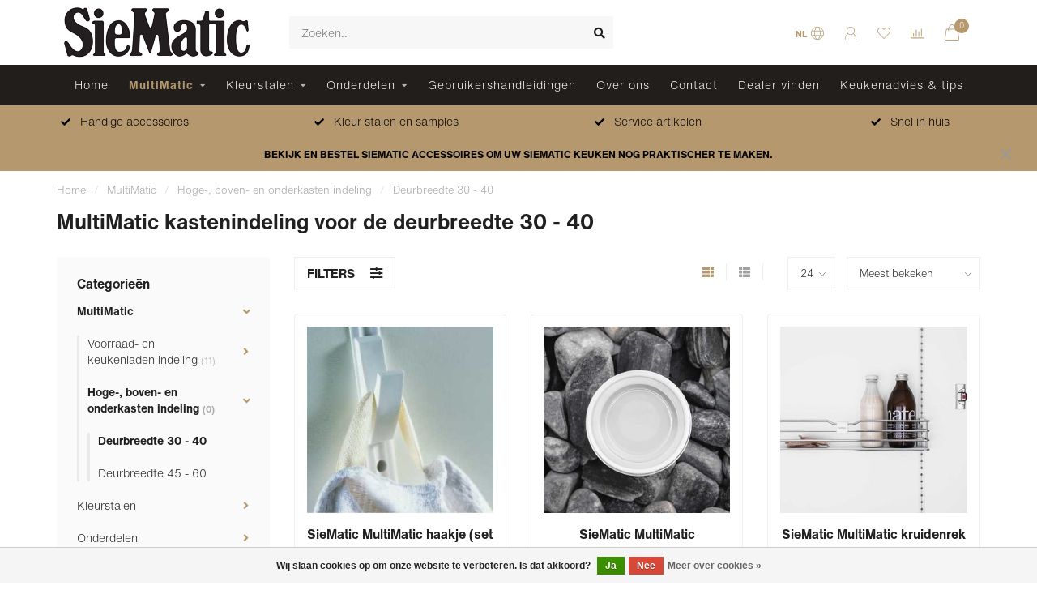

--- FILE ---
content_type: text/html;charset=utf-8
request_url: https://www.webwinkelsiematic.nl/multimatic/hoge-boven-en-onderkasten-indeling/deurbreedte-30-40/
body_size: 13376
content:
<!DOCTYPE html>
<html lang="nl">
  <head>
    
    <!--
        
        Theme Nova | v1.1.0.07092001_1
        Theme designed and created by Dyvelopment - We are true e-commerce heroes!
        
        For custom Lightspeed eCom work like custom design or development,
        please contact us at www.dyvelopment.com

          _____                  _                                  _   
         |  __ \                | |                                | |  
         | |  | |_   ___   _____| | ___  _ __  _ __ ___   ___ _ __ | |_ 
         | |  | | | | \ \ / / _ \ |/ _ \| '_ \| '_ ` _ \ / _ \ '_ \| __|
         | |__| | |_| |\ V /  __/ | (_) | |_) | | | | | |  __/ | | | |_ 
         |_____/ \__, | \_/ \___|_|\___/| .__/|_| |_| |_|\___|_| |_|\__|
                  __/ |                 | |                             
                 |___/                  |_|                             
    -->
    
    <meta charset="utf-8"/>
<!-- [START] 'blocks/head.rain' -->
<!--

  (c) 2008-2026 Lightspeed Netherlands B.V.
  http://www.lightspeedhq.com
  Generated: 22-01-2026 @ 13:15:14

-->
<link rel="canonical" href="https://www.webwinkelsiematic.nl/multimatic/hoge-boven-en-onderkasten-indeling/deurbreedte-30-40/"/>
<link rel="alternate" href="https://www.webwinkelsiematic.nl/index.rss" type="application/rss+xml" title="Nieuwe producten"/>
<link href="https://cdn.webshopapp.com/assets/cookielaw.css?2025-02-20" rel="stylesheet" type="text/css"/>
<meta name="robots" content="noodp,noydir"/>
<meta name="google-site-verification" content="BDY2DdzQVjL1BHiOU5SoCWlcjlIx_-RyjFBVuxyhaqE"/>
<meta property="og:url" content="https://www.webwinkelsiematic.nl/multimatic/hoge-boven-en-onderkasten-indeling/deurbreedte-30-40/?source=facebook"/>
<meta property="og:site_name" content="SieMatic Webshop"/>
<meta property="og:title" content="MultiMatic Keukenkastinrichting | Deurbreedte 30-40 | SieMatic Webshop"/>
<meta property="og:description" content="De MultiMatic-systeemelementen van de SieMatic uitrustingssets kunnen naar behoefte worden ingezet en zorgen voor meer opbergruimte. Bestel ze nu online!"/>
<!--[if lt IE 9]>
<script src="https://cdn.webshopapp.com/assets/html5shiv.js?2025-02-20"></script>
<![endif]-->
<!-- [END] 'blocks/head.rain' -->
    
        	  	              	    	         
        <title>MultiMatic Keukenkastinrichting | Deurbreedte 30-40 | SieMatic Webshop - SieMatic Webshop</title>
    
    <meta name="description" content="De MultiMatic-systeemelementen van de SieMatic uitrustingssets kunnen naar behoefte worden ingezet en zorgen voor meer opbergruimte. Bestel ze nu online!" />
    <meta name="keywords" content="MultiMatic, kastenindeling, voor, de, deurbreedte, 30, -, 40" />
    
    <meta http-equiv="X-UA-Compatible" content="IE=edge">
    <meta name="viewport" content="width=device-width, initial-scale=1.0, maximum-scale=1.0, user-scalable=0">
    <meta name="apple-mobile-web-app-capable" content="yes">
    <meta name="apple-mobile-web-app-status-bar-style" content="black">
    
    <link rel="preconnect" href="https://ajax.googleapis.com">
		<link rel="preconnect" href="https://cdn.webshopapp.com/">
		<link rel="preconnect" href="https://cdn.webshopapp.com/">	
		<link rel="preconnect" href="https://fonts.googleapis.com">
		<link rel="preconnect" href="https://fonts.gstatic.com" crossorigin>
    <link rel="dns-prefetch" href="https://ajax.googleapis.com">
		<link rel="dns-prefetch" href="https://cdn.webshopapp.com/">
		<link rel="dns-prefetch" href="https://cdn.webshopapp.com/">	
		<link rel="dns-prefetch" href="https://fonts.googleapis.com">
		<link rel="dns-prefetch" href="https://fonts.gstatic.com" crossorigin>

    <link rel="shortcut icon" href="https://cdn.webshopapp.com/shops/301663/themes/174046/v/209657/assets/favicon.ico?20200923164552" type="image/x-icon" />
    
    <script src="//ajax.googleapis.com/ajax/libs/jquery/1.12.4/jquery.min.js"></script>
    <script>window.jQuery || document.write('<script src="https://cdn.webshopapp.com/shops/301663/themes/174046/assets/jquery-1-12-4-min.js?2026012108035420200924141227">\x3C/script>')</script>
    
    <script>!navigator.userAgent.match('MSIE 10.0;') || document.write('<script src="https://cdn.webshopapp.com/shops/301663/themes/174046/assets/proto-polyfill.js?2026012108035420200924141227">\x3C/script>')</script>
    <script>if(navigator.userAgent.indexOf("MSIE ") > -1 || navigator.userAgent.indexOf("Trident/") > -1) { document.write('<script src="https://cdn.webshopapp.com/shops/301663/themes/174046/assets/intersection-observer-polyfill.js?2026012108035420200924141227">\x3C/script>') }</script>
    
        
      <link rel="preload" href="https://cdn.webshopapp.com/shops/301663/themes/174046/assets/helveticanowtext.css?2026012108035420200924141227" as="style">
    <link rel="stylesheet" href="https://cdn.webshopapp.com/shops/301663/themes/174046/assets/helveticanowtext.css?2026012108035420200924141227">
    
    <link rel="preload" href="https://cdn.webshopapp.com/shops/301663/themes/174046/assets/fontawesome-5-min.css?2026012108035420200924141227" as="style">
    <link rel="stylesheet" href="https://cdn.webshopapp.com/shops/301663/themes/174046/assets/fontawesome-5-min.css?2026012108035420200924141227">
    
    <link rel="preload" href="https://cdn.webshopapp.com/shops/301663/themes/174046/assets/bootstrap-min.css?2026012108035420200924141227" as="style">
    <link rel="stylesheet" href="https://cdn.webshopapp.com/shops/301663/themes/174046/assets/bootstrap-min.css?2026012108035420200924141227">
    
    <link rel="preload" as="script" href="https://cdn.webshopapp.com/assets/gui.js?2025-02-20">
    <script src="https://cdn.webshopapp.com/assets/gui.js?2025-02-20"></script>
    
    <link rel="preload" as="script" href="https://cdn.webshopapp.com/assets/gui-responsive-2-0.js?2025-02-20">
    <script src="https://cdn.webshopapp.com/assets/gui-responsive-2-0.js?2025-02-20"></script>
    
        
        <link rel="preload" href="https://cdn.webshopapp.com/shops/301663/themes/174046/assets/style.css?2026012108035420200924141227" as="style">
    <link rel="stylesheet" href="https://cdn.webshopapp.com/shops/301663/themes/174046/assets/style.css?2026012108035420200924141227" />
        
    <!-- User defined styles -->
    <link rel="preload" href="https://cdn.webshopapp.com/shops/301663/themes/174046/assets/settings.css?2026012108035420200924141227" as="style">
    <link rel="preload" href="https://cdn.webshopapp.com/shops/301663/themes/174046/assets/custom.css?2026012108035420200924141227" as="style">
    <link rel="stylesheet" href="https://cdn.webshopapp.com/shops/301663/themes/174046/assets/settings.css?2026012108035420200924141227" />
    <link rel="stylesheet" href="https://cdn.webshopapp.com/shops/301663/themes/174046/assets/custom.css?2026012108035420200924141227" />
    
    <script>
   var productStorage = {};
   var theme = {};

  </script>    
    <link type="preload" src="https://cdn.webshopapp.com/shops/301663/themes/174046/assets/countdown-min.js?2026012108035420200924141227" as="script">
    <link type="preload" src="https://cdn.webshopapp.com/shops/301663/themes/174046/assets/swiper-4-min.js?2026012108035420200924141227" as="script">
    <link type="preload" src="https://cdn.webshopapp.com/shops/301663/themes/174046/assets/global.js?2026012108035420200924141227" as="script">
    
            
      </head>
  <body class="layout-custom">
    <div class="body-content"><div class="overlay"><i class="fa fa-times"></i></div><header><div id="header-holder"><div class="container"><div id="header-content"><div class="header-left"><div class="categories-button small scroll scroll-nav hidden-sm hidden-xs hidden-xxs"><div class="nav-icon"><div class="bar1"></div><div class="bar3"></div><span>Menu</span></div></div><div id="mobilenav" class="categories-button small mobile visible-sm visible-xs visible-xxs"><div class="nav-icon"><div class="bar1"></div><div class="bar3"></div></div><span>Menu</span></div><span id="mobilesearch" class="visible-xxs visible-xs visible-sm"><a href="https://www.webwinkelsiematic.nl/"><i class="fa fa-search" aria-hidden="true"></i></a></span><a href="https://www.webwinkelsiematic.nl/" class="logo hidden-sm hidden-xs hidden-xxs"><img class="logo" src="https://cdn.webshopapp.com/shops/301663/themes/174046/v/212167/assets/logo.png?20200923164552" alt="Accessoires &amp; Onderdelen voor uw SieMatic Keuken | SieMatic Webshop"></a></div><div class="header-center"><div class="search hidden-sm hidden-xs hidden-xxs"><form action="https://www.webwinkelsiematic.nl/search/" class="searchform" method="get"><div class="search-holder"><input type="text" class="searchbox" name="q" placeholder="Zoeken.." autocomplete="off"><i class="fa fa-search" aria-hidden="true"></i><i class="fa fa-times clearsearch" aria-hidden="true"></i></div></form><div class="searchcontent hidden-xs hidden-xxs"><div class="searchresults"></div><div class="more"><a href="#" class="search-viewall">Bekijk alle resultaten <span>(0)</span></a></div><div class="noresults">Geen producten gevonden</div></div></div><a href="https://www.webwinkelsiematic.nl/" class="hidden-lg hidden-md hidden-xs hidden-xxs"><img class="logo" src="https://cdn.webshopapp.com/shops/301663/themes/174046/v/212167/assets/logo.png?20200923164552" alt="Accessoires &amp; Onderdelen voor uw SieMatic Keuken | SieMatic Webshop"></a><a href="https://www.webwinkelsiematic.nl/" class="visible-xxs visible-xs"><img class="logo" src="https://cdn.webshopapp.com/shops/301663/themes/174046/v/209657/assets/logo-mobile.png?20200923164552" alt="Accessoires &amp; Onderdelen voor uw SieMatic Keuken | SieMatic Webshop"></a></div><div class="header-right text-right"><div class="user-actions hidden-sm hidden-xs hidden-xxs"><a href="#" class="header-link" data-fancy="fancy-locale-holder" data-fancy-type="flyout" data-tooltip title="Taal & Valuta" data-placement="bottom"><span class="current-lang">NL</span><i class="nova-icon nova-icon-globe"></i></a><a href="https://www.webwinkelsiematic.nl/account/" class="account header-link" data-fancy="fancy-account-holder" data-tooltip title="Mijn account" data-placement="bottom"><!-- <img src="https://cdn.webshopapp.com/shops/301663/themes/174046/assets/icon-user.svg?2026012108035420200924141227" alt="My account" class="icon"> --><i class="nova-icon nova-icon-user"></i></a><a href="https://www.webwinkelsiematic.nl/account/wishlist/" class="header-link" data-tooltip title="Verlanglijst" data-placement="bottom" data-fancy="fancy-account-holder"><i class="nova-icon nova-icon-heart"></i></a><a href="" class="header-link compare" data-fancy="fancy-compare-holder" data-fancy-type="flyout" data-tooltip title="Vergelijk" data-placement="bottom"><i class="nova-icon nova-icon-chart"></i></a><div class="fancy-box flyout fancy-compare-holder"><div class="fancy-compare"><div class="row"><div class="col-md-12"><h4>Vergelijk producten</h4></div><div class="col-md-12"><p>U heeft nog geen producten toegevoegd.</p></div></div></div></div><div class="fancy-box flyout fancy-locale-holder"><div class="fancy-locale"><div class=""><label for="">Kies uw taal</label><div class="flex-container middle"><div class="flex-col"><span class="flags nl"></span></div><div class="flex-col flex-grow-1"><select id="" class="fancy-select" onchange="document.location=this.options[this.selectedIndex].getAttribute('data-url')"><option lang="nl" title="Nederlands" data-url="https://www.webwinkelsiematic.nl/go/category/10210076" selected="selected">Nederlands</option></select></div></div></div><div class="margin-top-half"><label for="">Kies uw valuta</label><div class="flex-container middle"><div class="flex-col"><span><strong>€</strong></span></div><div class="flex-col flex-grow-1"><select id="" class="fancy-select" onchange="document.location=this.options[this.selectedIndex].getAttribute('data-url')"><option data-url="https://www.webwinkelsiematic.nl/session/currency/eur/" selected="selected">EUR</option></select></div></div></div></div></div></div><a href="https://www.webwinkelsiematic.nl/cart/" class="cart header-link" data-fancy="fancy-cart-holder"><div class="cart-icon"><i class="nova-icon nova-icon-shopping-bag"></i><span id="qty" class="highlight-bg cart-total-qty shopping-bag">0</span></div></a></div></div></div></div><div class="cf"></div><div class="subnav-dimmed"></div><div class="   hidden-xxs hidden-xs hidden-sm" id="navbar"><div class="container-fluid"><div class="row"><div class="col-md-12"><nav><ul class="smallmenu"><li class="hidden-sm hidden-xs hidden-xxs"><a href="https://www.webwinkelsiematic.nl/">Home</a></li><li class="active"><a href="https://www.webwinkelsiematic.nl/multimatic/" class="dropdown">MultiMatic</a><ul class="smallmenu sub1"><li><a href="https://www.webwinkelsiematic.nl/multimatic/voorraad-en-keukenladen-indeling/">Voorraad- en keukenladen indeling</a><ul class="smallmenu sub2"><li><a href="https://www.webwinkelsiematic.nl/multimatic/voorraad-en-keukenladen-indeling/aluminium-interieursysteem/">Aluminium interieursysteem</a></li><li><a href="https://www.webwinkelsiematic.nl/multimatic/voorraad-en-keukenladen-indeling/houten-interieursysteem/">Houten interieursysteem</a></li><li><a href="https://www.webwinkelsiematic.nl/multimatic/voorraad-en-keukenladen-indeling/kunststof-interieursysteem/">Kunststof interieursysteem</a></li></ul></li><li><a href="https://www.webwinkelsiematic.nl/multimatic/hoge-boven-en-onderkasten-indeling/">Hoge-, boven- en onderkasten indeling</a><ul class="smallmenu sub2"><li><a href="https://www.webwinkelsiematic.nl/multimatic/hoge-boven-en-onderkasten-indeling/deurbreedte-30-40/">Deurbreedte 30 - 40</a></li><li><a href="https://www.webwinkelsiematic.nl/multimatic/hoge-boven-en-onderkasten-indeling/deurbreedte-45-60/">Deurbreedte 45 - 60</a></li></ul></li></ul></li><li><a href="https://www.webwinkelsiematic.nl/kleurstalen/" class="dropdown">Kleurstalen</a><ul class="smallmenu sub1"><li><a href="https://www.webwinkelsiematic.nl/kleurstalen/kunststof/">Kunststof</a></li><li><a href="https://www.webwinkelsiematic.nl/kleurstalen/smartlaque/">SmartLaque</a></li><li><a href="https://www.webwinkelsiematic.nl/kleurstalen/similaque/">SimiLaque</a></li><li><a href="https://www.webwinkelsiematic.nl/kleurstalen/sq-lak/">SQ lak</a></li><li><a href="https://www.webwinkelsiematic.nl/kleurstalen/fineer/">Fineer</a></li><li><a href="https://www.webwinkelsiematic.nl/kleurstalen/metaal/">Metaal</a><ul class="smallmenu sub2"><li><a href="https://www.webwinkelsiematic.nl/kleurstalen/metaal/aluminium/">Aluminium</a></li></ul></li><li><a href="https://www.webwinkelsiematic.nl/kleurstalen/metallic/">Metallic</a></li><li><a href="https://www.webwinkelsiematic.nl/kleurstalen/ceramic/">Ceramic</a></li></ul></li><li><a href="https://www.webwinkelsiematic.nl/onderdelen/" class="dropdown">Onderdelen</a><ul class="smallmenu sub1"><li><a href="https://www.webwinkelsiematic.nl/onderdelen/voorraad-en-keukenladen/">Voorraad- en keukenladen</a><ul class="smallmenu sub2"><li><a href="https://www.webwinkelsiematic.nl/onderdelen/voorraad-en-keukenladen/onderkasten/">Onderkasten</a></li><li><a href="https://www.webwinkelsiematic.nl/onderdelen/voorraad-en-keukenladen/hoge-kasten/">Hoge kasten</a></li></ul></li><li><a href="https://www.webwinkelsiematic.nl/onderdelen/binnenladen/">Binnenladen</a><ul class="smallmenu sub2"><li><a href="https://www.webwinkelsiematic.nl/onderdelen/binnenladen/onderkasten/">Onderkasten</a></li><li><a href="https://www.webwinkelsiematic.nl/onderdelen/binnenladen/hoge-kasten/">Hoge kasten</a></li></ul></li><li><a href="https://www.webwinkelsiematic.nl/onderdelen/legplanken/">Legplanken</a><ul class="smallmenu sub2"><li><a href="https://www.webwinkelsiematic.nl/onderdelen/legplanken/onderkasten/">Onderkasten</a></li><li><a href="https://www.webwinkelsiematic.nl/onderdelen/legplanken/bovenkasten/">Bovenkasten</a></li><li><a href="https://www.webwinkelsiematic.nl/onderdelen/legplanken/hoge-kasten/">Hoge kasten</a></li><li><a href="https://www.webwinkelsiematic.nl/onderdelen/legplanken/plankendragers/">Plankendragers</a></li></ul></li><li><a href="https://www.webwinkelsiematic.nl/onderdelen/accessoires/">Accessoires</a><ul class="smallmenu sub2"><li><a href="https://www.webwinkelsiematic.nl/onderdelen/accessoires/onderkasten/">Onderkasten</a></li><li><a href="https://www.webwinkelsiematic.nl/onderdelen/accessoires/multimatic-bevestigingsmateriaal/">MultiMatic bevestigingsmateriaal </a></li><li><a href="https://www.webwinkelsiematic.nl/onderdelen/accessoires/bovenkasten/">Bovenkasten</a></li><li><a href="https://www.webwinkelsiematic.nl/onderdelen/accessoires/hoge-kasten/">Hoge kasten</a></li><li><a href="https://www.webwinkelsiematic.nl/onderdelen/accessoires/plint/">Plint</a></li><li><a href="https://www.webwinkelsiematic.nl/onderdelen/accessoires/overig/">Overig</a></li></ul></li><li><a href="https://www.webwinkelsiematic.nl/onderdelen/antislip-mat-gripdeck/">Antislip mat / GripDeck</a></li><li><a href="https://www.webwinkelsiematic.nl/onderdelen/bestekinzetten/">Bestekinzetten</a></li><li><a href="https://www.webwinkelsiematic.nl/onderdelen/scharnieren/">Scharnieren</a><ul class="smallmenu sub2"><li><a href="https://www.webwinkelsiematic.nl/onderdelen/scharnieren/onderkasten/">Onderkasten</a></li><li><a href="https://www.webwinkelsiematic.nl/onderdelen/scharnieren/bovenkasten/">Bovenkasten</a></li><li><a href="https://www.webwinkelsiematic.nl/onderdelen/scharnieren/hoge-kasten/">Hoge kasten</a></li></ul></li><li><a href="https://www.webwinkelsiematic.nl/onderdelen/beslag/">Beslag</a><ul class="smallmenu sub2"><li><a href="https://www.webwinkelsiematic.nl/onderdelen/beslag/vouw-en-liftdeur/">Vouw- en liftdeur</a></li><li><a href="https://www.webwinkelsiematic.nl/onderdelen/beslag/accessoires/">Accessoires</a></li></ul></li><li><a href="https://www.webwinkelsiematic.nl/onderdelen/verlichting/">Verlichting</a><ul class="smallmenu sub2"><li><a href="https://www.webwinkelsiematic.nl/onderdelen/verlichting/halogeen/">Halogeen</a></li></ul></li><li><a href="https://www.webwinkelsiematic.nl/onderdelen/grepen/">Grepen</a></li><li><a href="https://www.webwinkelsiematic.nl/onderdelen/dempsystemen/">Dempsystemen</a></li><li><a href="https://www.webwinkelsiematic.nl/onderdelen/onderhoudsmiddelen/">Onderhoudsmiddelen</a><ul class="smallmenu sub2"><li><a href="https://www.webwinkelsiematic.nl/onderdelen/onderhoudsmiddelen/reinigingsset-voor-siematic-keukenfronten/">Reinigingsset voor SieMatic keukenfronten</a></li></ul></li><li><a href="https://www.webwinkelsiematic.nl/onderdelen/reparatiemiddelen/">Reparatiemiddelen</a></li></ul></li><li><a href="https://www.webwinkelsiematic.nl/gebruikershandleidingen/" class="">Gebruikershandleidingen</a></li><li><a href="https://www.webwinkelsiematic.nl/service/about/" >Over ons</a></li><li><a href="https://www.webwinkelsiematic.nl/service/" >Contact</a></li><li><a href="https://www.siematic.com/nl/contact/dealer-vinden"  target="_blank">Dealer vinden</a></li><li><a href="https://www.webwinkelsiematic.nl/blogs/keuken-advies-tips/">Keukenadvies &amp; tips</a></li></ul></nav></div></div></div></div><div class="subheader-holder"><div class="subheader"><div class="usps-slider-holder" style="width:100%;"><div class="swiper-container usps-header below-nav"><div class="swiper-wrapper"><div class="swiper-slide usp-block"><div><i class="fas fa-check"></i> Handige accessoires
          </div></div><div class="swiper-slide usp-block"><div><i class="fas fa-check"></i> Kleur stalen en samples 
          </div></div><div class="swiper-slide usp-block"><div><i class="fas fa-check"></i> Service artikelen
          </div></div><div class="swiper-slide usp-block"><div><i class="fas fa-check"></i> Snel in huis 
          </div></div></div></div></div></div></div><div id="notification" ><a href="https://siematic.webshopapp.com/service">BEKIJK EN BESTEL SIEMATIC ACCESSOIRES OM UW SIEMATIC KEUKEN NOG PRAKTISCHER TE MAKEN.</a><div class="x x-small" id="close-notification"></div></div></header><div class="breadcrumbs"><div class="container"><div class="row"><div class="col-md-12"><a href="https://www.webwinkelsiematic.nl/" title="Home">Home</a><span><span class="seperator">/</span><a href="https://www.webwinkelsiematic.nl/multimatic/"><span>MultiMatic</span></a></span><span><span class="seperator">/</span><a href="https://www.webwinkelsiematic.nl/multimatic/hoge-boven-en-onderkasten-indeling/"><span>Hoge-, boven- en onderkasten indeling</span></a></span><span><span class="seperator">/</span><a href="https://www.webwinkelsiematic.nl/multimatic/hoge-boven-en-onderkasten-indeling/deurbreedte-30-40/"><span>Deurbreedte 30 - 40</span></a></span></div></div></div></div><div id="collection-container" class="container collection"><div class="row "><div class="col-md-12"><h1 class="page-title">MultiMatic kastenindeling voor de deurbreedte 30 - 40</h1></div></div><div class=" content-box"><div class="row"><div class="col-md-3 sidebar"><div class="sidebar-cats rowmargin hidden-sm hidden-xs hidden-xxs "><h4>Categorieën</h4><ul class="sub0"><li class="active"><div class="main-cat"><a href="https://www.webwinkelsiematic.nl/multimatic/">MultiMatic</a><span class="open-sub"></span></div><ul class="sub1"><li class=""><div class="main-cat"><a href="https://www.webwinkelsiematic.nl/multimatic/voorraad-en-keukenladen-indeling/">Voorraad- en keukenladen indeling <span class="count">(11)</span></a><span class="open-sub"></span></div><ul class="sub2"><li><div class="main-cat"><a href="https://www.webwinkelsiematic.nl/multimatic/voorraad-en-keukenladen-indeling/aluminium-interieursysteem/">Aluminium interieursysteem</a></div></li><li><div class="main-cat"><a href="https://www.webwinkelsiematic.nl/multimatic/voorraad-en-keukenladen-indeling/houten-interieursysteem/">Houten interieursysteem</a></div></li><li><div class="main-cat"><a href="https://www.webwinkelsiematic.nl/multimatic/voorraad-en-keukenladen-indeling/kunststof-interieursysteem/">Kunststof interieursysteem</a></div></li></ul></li><li class="active"><div class="main-cat"><a href="https://www.webwinkelsiematic.nl/multimatic/hoge-boven-en-onderkasten-indeling/">Hoge-, boven- en onderkasten indeling <span class="count">(0)</span></a><span class="open-sub"></span></div><ul class="sub2"><li class="active"><div class="main-cat"><a href="https://www.webwinkelsiematic.nl/multimatic/hoge-boven-en-onderkasten-indeling/deurbreedte-30-40/">Deurbreedte 30 - 40</a></div></li><li><div class="main-cat"><a href="https://www.webwinkelsiematic.nl/multimatic/hoge-boven-en-onderkasten-indeling/deurbreedte-45-60/">Deurbreedte 45 - 60</a></div></li></ul></li></ul></li><li><div class="main-cat"><a href="https://www.webwinkelsiematic.nl/kleurstalen/">Kleurstalen</a><span class="open-sub"></span></div><ul class="sub1"><li class=" nosubs"><div class="main-cat"><a href="https://www.webwinkelsiematic.nl/kleurstalen/kunststof/">Kunststof <span class="count">(2)</span></a></div></li><li class=" nosubs"><div class="main-cat"><a href="https://www.webwinkelsiematic.nl/kleurstalen/smartlaque/">SmartLaque <span class="count">(2)</span></a></div></li><li class=" nosubs"><div class="main-cat"><a href="https://www.webwinkelsiematic.nl/kleurstalen/similaque/">SimiLaque <span class="count">(1)</span></a></div></li><li class=" nosubs"><div class="main-cat"><a href="https://www.webwinkelsiematic.nl/kleurstalen/sq-lak/">SQ lak <span class="count">(3)</span></a></div></li><li class=" nosubs"><div class="main-cat"><a href="https://www.webwinkelsiematic.nl/kleurstalen/fineer/">Fineer <span class="count">(1)</span></a></div></li><li class=""><div class="main-cat"><a href="https://www.webwinkelsiematic.nl/kleurstalen/metaal/">Metaal <span class="count">(2)</span></a><span class="open-sub"></span></div><ul class="sub2"><li><div class="main-cat"><a href="https://www.webwinkelsiematic.nl/kleurstalen/metaal/aluminium/">Aluminium</a></div></li></ul></li><li class=" nosubs"><div class="main-cat"><a href="https://www.webwinkelsiematic.nl/kleurstalen/metallic/">Metallic <span class="count">(1)</span></a></div></li><li class=" nosubs"><div class="main-cat"><a href="https://www.webwinkelsiematic.nl/kleurstalen/ceramic/">Ceramic <span class="count">(1)</span></a></div></li></ul></li><li><div class="main-cat"><a href="https://www.webwinkelsiematic.nl/onderdelen/">Onderdelen</a><span class="open-sub"></span></div><ul class="sub1"><li class=""><div class="main-cat"><a href="https://www.webwinkelsiematic.nl/onderdelen/voorraad-en-keukenladen/">Voorraad- en keukenladen <span class="count">(4)</span></a><span class="open-sub"></span></div><ul class="sub2"><li><div class="main-cat"><a href="https://www.webwinkelsiematic.nl/onderdelen/voorraad-en-keukenladen/onderkasten/">Onderkasten</a></div></li><li><div class="main-cat"><a href="https://www.webwinkelsiematic.nl/onderdelen/voorraad-en-keukenladen/hoge-kasten/">Hoge kasten</a></div></li></ul></li><li class=""><div class="main-cat"><a href="https://www.webwinkelsiematic.nl/onderdelen/binnenladen/">Binnenladen <span class="count">(3)</span></a><span class="open-sub"></span></div><ul class="sub2"><li><div class="main-cat"><a href="https://www.webwinkelsiematic.nl/onderdelen/binnenladen/onderkasten/">Onderkasten</a></div></li><li><div class="main-cat"><a href="https://www.webwinkelsiematic.nl/onderdelen/binnenladen/hoge-kasten/">Hoge kasten</a></div></li></ul></li><li class=""><div class="main-cat"><a href="https://www.webwinkelsiematic.nl/onderdelen/legplanken/">Legplanken <span class="count">(8)</span></a><span class="open-sub"></span></div><ul class="sub2"><li><div class="main-cat"><a href="https://www.webwinkelsiematic.nl/onderdelen/legplanken/onderkasten/">Onderkasten</a></div></li><li><div class="main-cat"><a href="https://www.webwinkelsiematic.nl/onderdelen/legplanken/bovenkasten/">Bovenkasten</a></div></li><li><div class="main-cat"><a href="https://www.webwinkelsiematic.nl/onderdelen/legplanken/hoge-kasten/">Hoge kasten</a></div></li><li><div class="main-cat"><a href="https://www.webwinkelsiematic.nl/onderdelen/legplanken/plankendragers/">Plankendragers</a></div></li></ul></li><li class=""><div class="main-cat"><a href="https://www.webwinkelsiematic.nl/onderdelen/accessoires/">Accessoires <span class="count">(5)</span></a><span class="open-sub"></span></div><ul class="sub2"><li><div class="main-cat"><a href="https://www.webwinkelsiematic.nl/onderdelen/accessoires/onderkasten/">Onderkasten</a></div></li><li><div class="main-cat"><a href="https://www.webwinkelsiematic.nl/onderdelen/accessoires/multimatic-bevestigingsmateriaal/">MultiMatic bevestigingsmateriaal </a></div></li><li><div class="main-cat"><a href="https://www.webwinkelsiematic.nl/onderdelen/accessoires/bovenkasten/">Bovenkasten</a></div></li><li><div class="main-cat"><a href="https://www.webwinkelsiematic.nl/onderdelen/accessoires/hoge-kasten/">Hoge kasten</a></div></li><li><div class="main-cat"><a href="https://www.webwinkelsiematic.nl/onderdelen/accessoires/plint/">Plint</a></div></li><li><div class="main-cat"><a href="https://www.webwinkelsiematic.nl/onderdelen/accessoires/overig/">Overig</a></div></li></ul></li><li class=" nosubs"><div class="main-cat"><a href="https://www.webwinkelsiematic.nl/onderdelen/antislip-mat-gripdeck/">Antislip mat / GripDeck <span class="count">(17)</span></a></div></li><li class=" nosubs"><div class="main-cat"><a href="https://www.webwinkelsiematic.nl/onderdelen/bestekinzetten/">Bestekinzetten <span class="count">(7)</span></a></div></li><li class=""><div class="main-cat"><a href="https://www.webwinkelsiematic.nl/onderdelen/scharnieren/">Scharnieren <span class="count">(3)</span></a><span class="open-sub"></span></div><ul class="sub2"><li><div class="main-cat"><a href="https://www.webwinkelsiematic.nl/onderdelen/scharnieren/onderkasten/">Onderkasten</a></div></li><li><div class="main-cat"><a href="https://www.webwinkelsiematic.nl/onderdelen/scharnieren/bovenkasten/">Bovenkasten</a></div></li><li><div class="main-cat"><a href="https://www.webwinkelsiematic.nl/onderdelen/scharnieren/hoge-kasten/">Hoge kasten</a></div></li></ul></li><li class=""><div class="main-cat"><a href="https://www.webwinkelsiematic.nl/onderdelen/beslag/">Beslag <span class="count">(3)</span></a><span class="open-sub"></span></div><ul class="sub2"><li><div class="main-cat"><a href="https://www.webwinkelsiematic.nl/onderdelen/beslag/vouw-en-liftdeur/">Vouw- en liftdeur</a></div></li><li><div class="main-cat"><a href="https://www.webwinkelsiematic.nl/onderdelen/beslag/accessoires/">Accessoires</a></div></li></ul></li><li class=""><div class="main-cat"><a href="https://www.webwinkelsiematic.nl/onderdelen/verlichting/">Verlichting <span class="count">(3)</span></a><span class="open-sub"></span></div><ul class="sub2"><li><div class="main-cat"><a href="https://www.webwinkelsiematic.nl/onderdelen/verlichting/halogeen/">Halogeen</a></div></li></ul></li><li class=" nosubs"><div class="main-cat"><a href="https://www.webwinkelsiematic.nl/onderdelen/grepen/">Grepen <span class="count">(4)</span></a></div></li><li class=" nosubs"><div class="main-cat"><a href="https://www.webwinkelsiematic.nl/onderdelen/dempsystemen/">Dempsystemen <span class="count">(5)</span></a></div></li><li class=""><div class="main-cat"><a href="https://www.webwinkelsiematic.nl/onderdelen/onderhoudsmiddelen/">Onderhoudsmiddelen <span class="count">(2)</span></a><span class="open-sub"></span></div><ul class="sub2"><li><div class="main-cat"><a href="https://www.webwinkelsiematic.nl/onderdelen/onderhoudsmiddelen/reinigingsset-voor-siematic-keukenfronten/">Reinigingsset voor SieMatic keukenfronten</a></div></li></ul></li><li class=" nosubs"><div class="main-cat"><a href="https://www.webwinkelsiematic.nl/onderdelen/reparatiemiddelen/">Reparatiemiddelen <span class="count">(17)</span></a></div></li></ul></li><li><div class="main-cat"><a href="https://www.webwinkelsiematic.nl/gebruikershandleidingen/">Gebruikershandleidingen</a></div></li></ul></div><div class="sidebar-usps rowmargin hidden-sm hidden-xs hidden-xxs"><ul><li><i class="fas fa-check"></i><h4>Maak uw keuken nog praktischer!</h4> Zodat uw keuken nog fijner wordt om in te werken.</li><li><i class="fas fa-check"></i><h4>Maak uw keuken nu compleet!</h4> Zo heeft u alles in uw keuken direct bij de hand.</li><li><i class="fas fa-check"></i><h4>Kies zelf wat voor u handig is!</h4> Voor al uw keukenmeubelen en keukenladen</li><li><i class="fas fa-check"></i><h4>Hebt u een vraag?</h4> Bel 088 0123 888</li></ul></div></div><div class="col-md-9"><div class="row"></div><div class="row"><div class="col-md-12 margin-top"><div class="custom-filters-holder"><div class=""><span class="filter-toggle hidden-xxs hidden-xs hidden-sm" data-fancy="fancy-filters-holder">
                Filters <i class="fas fa-sliders-h"></i></span><form id="sort_filters" class="filters-top"><a href="https://www.webwinkelsiematic.nl/multimatic/hoge-boven-en-onderkasten-indeling/deurbreedte-30-40/" class="active"><i class="fa fa-th"></i></a><a href="https://www.webwinkelsiematic.nl/multimatic/hoge-boven-en-onderkasten-indeling/deurbreedte-30-40/?mode=list" class=""><i class="fa fa-th-list"></i></a><input type="hidden" name="sort" value="popular" /><input type="hidden" name="brand" value="0" /><input type="hidden" name="mode" value="grid" /><input type="hidden" name="sort" value="popular" /><input type="hidden" name="max" value="150" id="custom_filter_form_max" /><input type="hidden" name="min" value="0" id="custom_filter_form_min" /><select name="limit" onchange="$('#sort_filters').submit();"><option value="24">24</option><option value="6">6</option><option value="12">12</option><option value="36">36</option><option value="72">72</option></select><select name="sort" onchange="$('#sort_filters').submit();" id="xxaa"><option value="default">Standaard</option><option value="popular" selected="selected">Meest bekeken</option><option value="newest">Nieuwste producten</option><option value="lowest">Laagste prijs</option><option value="highest">Hoogste prijs</option><option value="asc">Naam oplopend</option><option value="desc">Naam aflopend</option></select></form></div><div class="custom-filters-selected"></div></div></div></div><div class="row collection-products-row product-grid static-products-holder"><div class="product-grid odd col-md-4 col-sm-4 col-xs-6 col-xxs-6 margin-top" data-loopindex="1" data-trueindex="1" data-homedeal=""><div class="product-block-holder rounded boxed-border shadow-hover  white-bg" data-pid="112141447" data-json="https://www.webwinkelsiematic.nl/keuken-interieur-multimatic-haken-kunststof.html?format=json"><div class="product-block text-center"><div class="product-block-image"><a href="https://www.webwinkelsiematic.nl/keuken-interieur-multimatic-haken-kunststof.html"><img src="https://cdn.webshopapp.com/shops/301663/files/336066219/325x325x2/siematic-multimatic-haakje-set-van-5-stuks.jpg" alt="SieMatic MultiMatic haakje (set van 5 stuks)" title="SieMatic MultiMatic haakje (set van 5 stuks)" /><div class="himage"></div></a><div class="product-block-stock hidden-sm hidden-xs hidden-xxs"><div class="loader"><i class="fa fa-spinner fa-spin"></i></div></div></div><h4 class=""><a href="https://www.webwinkelsiematic.nl/keuken-interieur-multimatic-haken-kunststof.html" title="SieMatic MultiMatic haakje (set van 5 stuks)" class="title">
          SieMatic MultiMatic haakje (set van 5 stuks)        </a></h4><a href="https://www.webwinkelsiematic.nl/keuken-interieur-multimatic-haken-kunststof.html" class="product-block-quick quickshop"><i class="fas fa-search"></i></a><a href="https://www.webwinkelsiematic.nl/keuken-interieur-multimatic-haken-kunststof.html" class="product-block-quick wishlist" data-fancy="fancy-account-holder"><i class="far fa-heart"></i></a><a href="https://www.webwinkelsiematic.nl/compare/add/226042122/" data-compare="226042122" class="product-block-quick compare"><i class="fas fa-chart-bar"></i></a><div class="product-block-desc">
        set van 5 stuks<br />
Diepte: 1,9 cm<br />
Hoogte: 4,3 cm<br />
Materiaal: kunststof wit..      </div><div class="product-block-price"><strong>€7,00</strong></div></div><div class="quick-order"><form id="quick-order-112141447" action="https://www.webwinkelsiematic.nl/cart/add/226042122/"><input type="text" class="qty-fast" name="quantity" value="1"><a href="https://www.webwinkelsiematic.nl/cart/add/226042122/" class="button quick-cart small-button" data-title="MultiMatic haakje (set van 5 stuks)" data-price="€7,00" data-variant="Default" data-image="https://cdn.webshopapp.com/shops/301663/files/336066219/325x325x2/image.jpg"><i class="fas fa-shopping-bag"></i></a></form></div></div></div><div class="product-grid even col-md-4 col-sm-4 col-xs-6 col-xxs-6 margin-top" data-loopindex="2" data-trueindex="2" data-homedeal=""><div class="product-block-holder rounded boxed-border shadow-hover  white-bg" data-pid="112180230" data-json="https://www.webwinkelsiematic.nl/keuken-interieur-multimatic-kruidenpotje-porselein.html?format=json"><div class="product-block text-center"><div class="product-block-image"><a href="https://www.webwinkelsiematic.nl/keuken-interieur-multimatic-kruidenpotje-porselein.html"><img src="https://cdn.webshopapp.com/shops/301663/files/335108772/325x325x2/siematic-multimatic-kruidenpotje.jpg" alt="SieMatic MultiMatic kruidenpotje" title="SieMatic MultiMatic kruidenpotje" /><div class="himage"></div></a><div class="product-block-stock hidden-sm hidden-xs hidden-xxs"><div class="loader"><i class="fa fa-spinner fa-spin"></i></div></div></div><h4 class=""><a href="https://www.webwinkelsiematic.nl/keuken-interieur-multimatic-kruidenpotje-porselein.html" title="SieMatic MultiMatic kruidenpotje" class="title">
          SieMatic MultiMatic kruidenpotje        </a></h4><a href="https://www.webwinkelsiematic.nl/keuken-interieur-multimatic-kruidenpotje-porselein.html" class="product-block-quick quickshop"><i class="fas fa-search"></i></a><a href="https://www.webwinkelsiematic.nl/keuken-interieur-multimatic-kruidenpotje-porselein.html" class="product-block-quick wishlist" data-fancy="fancy-account-holder"><i class="far fa-heart"></i></a><a href="https://www.webwinkelsiematic.nl/compare/add/226111777/" data-compare="226111777" class="product-block-quick compare"><i class="fas fa-chart-bar"></i></a><div class="product-block-desc">
        MultiMatic kruidenpotje Kahla porcelein met glazen deksel met aromasluiting<br />
Ond..      </div><div class="product-block-price"><strong>€56,00</strong></div></div><div class="quick-order"><form id="quick-order-112180230" action="https://www.webwinkelsiematic.nl/cart/add/226111777/"><input type="text" class="qty-fast" name="quantity" value="1"><a href="https://www.webwinkelsiematic.nl/cart/add/226111777/" class="button quick-cart small-button" data-title="MultiMatic kruidenpotje" data-price="€56,00" data-variant="Default" data-image="https://cdn.webshopapp.com/shops/301663/files/335108772/325x325x2/image.jpg"><i class="fas fa-shopping-bag"></i></a></form></div></div></div><div class="cf hidden-lg hidden-md hidden-sm visible-xs visible-xxs" data-colwidth="4" data-index-div2="2"></div><div class="product-grid odd col-md-4 col-sm-4 col-xs-6 col-xxs-6 margin-top" data-loopindex="3" data-trueindex="3" data-homedeal=""><div class="product-block-holder rounded boxed-border shadow-hover  white-bg" data-pid="112153596" data-json="https://www.webwinkelsiematic.nl/keuken-interieur-multimatic-kruidenrek-20cm.html?format=json"><div class="product-block text-center"><div class="product-block-image"><a href="https://www.webwinkelsiematic.nl/keuken-interieur-multimatic-kruidenrek-20cm.html"><img src="https://cdn.webshopapp.com/shops/301663/files/335106365/325x325x2/siematic-multimatic-kruidenrek-20cm-breed.jpg" alt="SieMatic MultiMatic kruidenrek  20cm breed" title="SieMatic MultiMatic kruidenrek  20cm breed" /><div class="himage"></div></a><div class="product-block-stock hidden-sm hidden-xs hidden-xxs"><div class="loader"><i class="fa fa-spinner fa-spin"></i></div></div></div><h4 class=""><a href="https://www.webwinkelsiematic.nl/keuken-interieur-multimatic-kruidenrek-20cm.html" title="SieMatic MultiMatic kruidenrek  20cm breed" class="title">
          SieMatic MultiMatic kruidenrek  20cm breed        </a></h4><a href="https://www.webwinkelsiematic.nl/keuken-interieur-multimatic-kruidenrek-20cm.html" class="product-block-quick quickshop"><i class="fas fa-search"></i></a><a href="https://www.webwinkelsiematic.nl/keuken-interieur-multimatic-kruidenrek-20cm.html" class="product-block-quick wishlist" data-fancy="fancy-account-holder"><i class="far fa-heart"></i></a><a href="https://www.webwinkelsiematic.nl/compare/add/226065449/" data-compare="226065449" class="product-block-quick compare"><i class="fas fa-chart-bar"></i></a><div class="product-block-desc">
        1 kunststof bodemplaat<br />
2 klemstangen<br />
Diepte: ca. 7 cm<br />
Hoogte: ca. 7 cm<br />
Breed..      </div><div class="product-block-price"><strong>€107,00</strong></div></div><div class="quick-order"><form id="quick-order-112153596" action="https://www.webwinkelsiematic.nl/cart/add/226065449/"><input type="text" class="qty-fast" name="quantity" value="1"><a href="https://www.webwinkelsiematic.nl/cart/add/226065449/" class="button quick-cart small-button" data-title="MultiMatic kruidenrek  20cm breed" data-price="€107,00" data-variant="Default" data-image="https://cdn.webshopapp.com/shops/301663/files/335106365/325x325x2/image.jpg"><i class="fas fa-shopping-bag"></i></a></form></div></div></div><div class="cf visible-lg visible-md visible-sm hidden-xs" data-colwidth="4" data-index-div3="3"></div><div class="product-grid even col-md-4 col-sm-4 col-xs-6 col-xxs-6 margin-top" data-loopindex="4" data-trueindex="4" data-homedeal=""><div class="product-block-holder rounded boxed-border shadow-hover  white-bg" data-pid="112141429" data-json="https://www.webwinkelsiematic.nl/keuken-interieur-multimatic-elastische-spanbanden.html?format=json"><div class="product-block text-center"><div class="product-block-image"><a href="https://www.webwinkelsiematic.nl/keuken-interieur-multimatic-elastische-spanbanden.html"><img src="https://cdn.webshopapp.com/shops/301663/files/335106338/325x325x2/siematic-multimatic-elastische-spanbanden-set-van.jpg" alt="SieMatic MultiMatic elastische spanbanden, set van twee" title="SieMatic MultiMatic elastische spanbanden, set van twee" /><div class="himage"></div></a><div class="product-block-stock hidden-sm hidden-xs hidden-xxs"><div class="loader"><i class="fa fa-spinner fa-spin"></i></div></div></div><h4 class=""><a href="https://www.webwinkelsiematic.nl/keuken-interieur-multimatic-elastische-spanbanden.html" title="SieMatic MultiMatic elastische spanbanden, set van twee" class="title">
          SieMatic MultiMatic elastische spanbanden, set van twee        </a></h4><a href="https://www.webwinkelsiematic.nl/keuken-interieur-multimatic-elastische-spanbanden.html" class="product-block-quick quickshop"><i class="fas fa-search"></i></a><a href="https://www.webwinkelsiematic.nl/keuken-interieur-multimatic-elastische-spanbanden.html" class="product-block-quick wishlist" data-fancy="fancy-account-holder"><i class="far fa-heart"></i></a><a href="https://www.webwinkelsiematic.nl/compare/add/226042086/" data-compare="226042086" class="product-block-quick compare"><i class="fas fa-chart-bar"></i></a><div class="product-block-desc">
        Voor het vastklemmen van papieren zakken, servetten enz.<br />
2 stuks spanband<br />
Incl..      </div><div class="product-block-price"><strong>€16,00</strong></div></div><div class="quick-order"><form id="quick-order-112141429" action="https://www.webwinkelsiematic.nl/cart/add/226042086/"><input type="text" class="qty-fast" name="quantity" value="1"><a href="https://www.webwinkelsiematic.nl/cart/add/226042086/" class="button quick-cart small-button" data-title="MultiMatic elastische spanbanden, set van twee" data-price="€16,00" data-variant="Default" data-image="https://cdn.webshopapp.com/shops/301663/files/335106338/325x325x2/image.jpg"><i class="fas fa-shopping-bag"></i></a></form></div></div></div><div class="cf hidden-lg hidden-md hidden-sm visible-xs visible-xxs" data-colwidth="4" data-index-div2="4"></div><div class="product-grid odd col-md-4 col-sm-4 col-xs-6 col-xxs-6 margin-top" data-loopindex="5" data-trueindex="5" data-homedeal=""><div class="product-block-holder rounded boxed-border shadow-hover  white-bg" data-pid="112179340" data-json="https://www.webwinkelsiematic.nl/keuken-interieur-multimatic-haak-5-stuks.html?format=json"><div class="product-block text-center"><div class="product-block-image"><a href="https://www.webwinkelsiematic.nl/keuken-interieur-multimatic-haak-5-stuks.html"><img data-src="https://cdn.webshopapp.com/shops/301663/files/335108054/325x325x2/siematic-multimatic-haakje-set-van-5-stuks.jpg" alt="SieMatic MultiMatic haakje (set van 5 stuks)" title="SieMatic MultiMatic haakje (set van 5 stuks)" class="lazy" /><div class="himage"></div></a><div class="product-block-stock hidden-sm hidden-xs hidden-xxs"><div class="loader"><i class="fa fa-spinner fa-spin"></i></div></div></div><h4 class=""><a href="https://www.webwinkelsiematic.nl/keuken-interieur-multimatic-haak-5-stuks.html" title="SieMatic MultiMatic haakje (set van 5 stuks)" class="title">
          SieMatic MultiMatic haakje (set van 5 stuks)        </a></h4><a href="https://www.webwinkelsiematic.nl/keuken-interieur-multimatic-haak-5-stuks.html" class="product-block-quick quickshop"><i class="fas fa-search"></i></a><a href="https://www.webwinkelsiematic.nl/keuken-interieur-multimatic-haak-5-stuks.html" class="product-block-quick wishlist" data-fancy="fancy-account-holder"><i class="far fa-heart"></i></a><a href="https://www.webwinkelsiematic.nl/compare/add/226109796/" data-compare="226109796" class="product-block-quick compare"><i class="fas fa-chart-bar"></i></a><div class="product-block-desc">
        MultiMatic haakje, set van 5 stuks .<br /><br />
Hoogte: 3,7 cm<br />
Breedte: 1,3 cm<br />
Diepte:..      </div><div class="product-block-price"><strong>€18,00</strong></div></div><div class="quick-order"><form id="quick-order-112179340" action="https://www.webwinkelsiematic.nl/cart/add/226109796/"><input type="text" class="qty-fast" name="quantity" value="1"><a href="https://www.webwinkelsiematic.nl/cart/add/226109796/" class="button quick-cart small-button" data-title="MultiMatic haakje (set van 5 stuks)" data-price="€18,00" data-variant="Default" data-image="https://cdn.webshopapp.com/shops/301663/files/335108054/325x325x2/image.jpg"><i class="fas fa-shopping-bag"></i></a></form></div></div></div><div class="product-grid even col-md-4 col-sm-4 col-xs-6 col-xxs-6 margin-top" data-loopindex="6" data-trueindex="6" data-homedeal=""><div class="product-block-holder rounded boxed-border shadow-hover  white-bg" data-pid="112153609" data-json="https://www.webwinkelsiematic.nl/keuken-interieur-multimatic-beugel-voor-kruidenrek.html?format=json"><div class="product-block text-center"><div class="product-block-image"><a href="https://www.webwinkelsiematic.nl/keuken-interieur-multimatic-beugel-voor-kruidenrek.html"><img data-src="https://cdn.webshopapp.com/shops/301663/files/453156686/325x325x2/siematic-multimatic-beugel-voor-kruidenrekgeschikt.jpg" alt="SieMatic MultiMatic beugel voor kruidenrek.Geschikt voor 30 of 40 cm brede deuren" title="SieMatic MultiMatic beugel voor kruidenrek.Geschikt voor 30 of 40 cm brede deuren" class="lazy" /><div class="himage"></div></a><div class="product-block-stock hidden-sm hidden-xs hidden-xxs"><div class="loader"><i class="fa fa-spinner fa-spin"></i></div></div></div><h4 class=""><a href="https://www.webwinkelsiematic.nl/keuken-interieur-multimatic-beugel-voor-kruidenrek.html" title="SieMatic MultiMatic beugel voor kruidenrek.Geschikt voor 30 of 40 cm brede deuren" class="title">
          SieMatic MultiMatic beugel voor kruidenrek.Geschikt voor 30 of 40 cm brede deuren        </a></h4><a href="https://www.webwinkelsiematic.nl/keuken-interieur-multimatic-beugel-voor-kruidenrek.html" class="product-block-quick quickshop"><i class="fas fa-search"></i></a><a href="https://www.webwinkelsiematic.nl/keuken-interieur-multimatic-beugel-voor-kruidenrek.html" class="product-block-quick wishlist" data-fancy="fancy-account-holder"><i class="far fa-heart"></i></a><a href="https://www.webwinkelsiematic.nl/compare/add/226065481/" data-compare="226065481" class="product-block-quick compare"><i class="fas fa-chart-bar"></i></a><div class="product-block-desc">
        MultiMatic beugel voor kruidenrek chroom ( GK 20)<br /><br />
Voor 30 - 40 cm brede deure..      </div><div class="product-block-price"><strong>€49,00</strong></div></div><div class="quick-order"><form id="quick-order-112153609" action="https://www.webwinkelsiematic.nl/cart/add/226065481/"><input type="text" class="qty-fast" name="quantity" value="1"><a href="https://www.webwinkelsiematic.nl/cart/add/226065481/" class="button quick-cart small-button" data-title="MultiMatic beugel voor kruidenrek.Geschikt voor 30 of 40 cm brede deuren" data-price="€49,00" data-variant="Default" data-image="https://cdn.webshopapp.com/shops/301663/files/453156686/325x325x2/image.jpg"><i class="fas fa-shopping-bag"></i></a></form></div></div></div><div class="cf visible-lg visible-md visible-sm hidden-xs" data-colwidth="4" data-index-div3="6"></div><div class="cf hidden-lg hidden-md hidden-sm visible-xs visible-xxs" data-colwidth="4" data-index-div2="6"></div></div></div><div class="col-md-12 margin-top-double"><div class="row"><div class="col-md-3"><img src="https://cdn.webshopapp.com/shops/301663/files/335459600/image.jpg" alt="" class="img-responsive"></div><div class="col-md-9"><div class="content"><p>Zelfs smalle deuren bieden voldoende ruimte om met dit systeem te worden uitgerust. De MultiMatic-systeemelementen van de SieMatic uitrustingssets kunnen veelzijdig en naar behoefte worden ingezet en zorgen zo voor waardevolle opbergruimte.</p></div></div></div></div></div></div><!-- whtebox --></div><script>
    $(function(){
    $(".collection-filter-price").slider(
    {
      range: true,
      min: 0,
      max: 150,
      values: [0, 150],
      step: 1,
      slide: function( event, ui)
      {
        $('.price-filter-range .min span').html(ui.values[0]);
        $('.price-filter-range .max span').html(ui.values[1]);
        
        $('.custom_filter_form_min, #price_filter_form_min').val(ui.values[0]);
        $('.custom_filter_form_max, #price_filter_form_max').val(ui.values[1]);
      },
      stop: function(event, ui)
      {
        //$('#custom_filter_form').submit();
        $(this).closest('form').submit();
      }
    });
    
  });
</script><!-- [START] 'blocks/body.rain' --><script>
(function () {
  var s = document.createElement('script');
  s.type = 'text/javascript';
  s.async = true;
  s.src = 'https://www.webwinkelsiematic.nl/services/stats/pageview.js';
  ( document.getElementsByTagName('head')[0] || document.getElementsByTagName('body')[0] ).appendChild(s);
})();
</script><script>
// Abandoned Cart redirect code inserted by Combidesk prod at 18-08-2021 15:25:40 for combi 151749
var COMBIDESK_RECOVERY_UTM_QSTRING_KEY = 'recovery_utmquerystring';
if (window.location.href.indexOf('/cart/utmredirect/') > -1) {
    var utmString = window.location.search;
    if (utmString && utmString.length > 0) {
        sessionStorage.setItem(COMBIDESK_RECOVERY_UTM_QSTRING_KEY, utmString);
        window.location.href = window.location.href.replace('/cart/utmredirect/', '/cart/recover/');
    }
} else if (window.location.href.indexOf('/cart/') > -1) {
    var origUtmString = sessionStorage.getItem(COMBIDESK_RECOVERY_UTM_QSTRING_KEY);
    if (origUtmString) {
        sessionStorage.removeItem(COMBIDESK_RECOVERY_UTM_QSTRING_KEY)
        window.location.href = window.location.href + origUtmString;
    }
}
</script><div class="wsa-cookielaw">
            Wij slaan cookies op om onze website te verbeteren. Is dat akkoord?
      <a href="https://www.webwinkelsiematic.nl/cookielaw/optIn/" class="wsa-cookielaw-button wsa-cookielaw-button-green" rel="nofollow" title="Ja">Ja</a><a href="https://www.webwinkelsiematic.nl/cookielaw/optOut/" class="wsa-cookielaw-button wsa-cookielaw-button-red" rel="nofollow" title="Nee">Nee</a><a href="https://www.webwinkelsiematic.nl/service/privacy-policy/" class="wsa-cookielaw-link" rel="nofollow" title="Meer over cookies">Meer over cookies &raquo;</a></div><!-- [END] 'blocks/body.rain' --><footer class="margin-top-80"><div class="container footer"><div class="row"><div class="col-md-3 col-sm-6 company-info rowmargin p-compact"><h3>SieMatic Webshop</h3><p class="contact-description">De SieMatic webwinkel biedt u een uitgebreide collectie SieMatic onderdelen en accessoires. Bestel snel en makkelijk online!</p><p class="info"><i class="fas fa-map-marker-alt"></i> vanaf 1.1.2024  nieuw adres:  Joop Geesinkweg 901<br>
          1114 AB<br>
          Amsterdam, Nederland
        </p><p class="info"><i class="fa fa-phone"></i> +31 (0)88 0123 888</p><p class="info"><i class="fab fa-whatsapp"></i></p><p class="info"><i class="fa fa-envelope"></i><a href="/cdn-cgi/l/email-protection#e881868e87a89b818d85899c818bc68684"><span class="__cf_email__" data-cfemail="8fe6e1e9e0cffce6eae2eefbe6eca1e1e3">[email&#160;protected]</span></a></p><div class="socials"><ul><li><a href="https://www.facebook.com/SieMaticNieuws" target="_blank" class="social-fb"><i class="fab fa-facebook-f"></i></a></li><li><a href="https://twitter.com/siematic_nl" target="_blank" class="social-twitter"><i class="fab fa-twitter" aria-hidden="true"></i></a></li><li><a href="https://www.youtube.com/channel/UCTLQGxIDL_BBl-28hGzb5KQ" target="_blank" class="social-yt"><i class="fab fa-youtube" aria-hidden="true"></i></a></li><li><a href="https://www.instagram.com/siematic.nl/" target="_blank" class="social-insta"><i class="fab fa-instagram" aria-hidden="true"></i></a></li><li><a href="https://nl.pinterest.com/siematic_nl/" target="_blank" class="social-pinterest"><i class="fab fa-pinterest-p" aria-hidden="true"></i></a></li></ul></div></div><div class="col-md-3 col-sm-6 widget rowmargin"></div><div class="visible-sm"><div class="cf"></div></div><div class="col-md-3 col-sm-6 rowmargin"><h3>Informatie</h3><ul><li><a href="https://www.webwinkelsiematic.nl/service/about/" title="Over ons">Over ons</a></li><li><a href="https://www.webwinkelsiematic.nl/service/general-terms-conditions/" title="Algemene voorwaarden">Algemene voorwaarden</a></li><li><a href="https://www.webwinkelsiematic.nl/service/disclaimer/" title="Disclaimer">Disclaimer</a></li><li><a href="https://www.webwinkelsiematic.nl/service/privacy-policy/" title="Privacy Policy">Privacy Policy</a></li><li><a href="https://www.webwinkelsiematic.nl/service/payment-methods/" title="Betaalmethoden">Betaalmethoden</a></li><li><a href="https://www.webwinkelsiematic.nl/service/shipping-returns/" title="Verzenden &amp; retourneren">Verzenden &amp; retourneren</a></li><li><a href="https://www.webwinkelsiematic.nl/service/" title="Klantenservice">Klantenservice</a></li><li><a href="https://www.webwinkelsiematic.nl/sitemap/" title="Sitemap">Sitemap</a></li></ul></div><div class="col-md-3 col-sm-6 rowmargin"><h3>Mijn account</h3><ul><li><a href="https://www.webwinkelsiematic.nl/account/information/" title="Account informatie">Account informatie</a></li><li><a href="https://www.webwinkelsiematic.nl/account/orders/" title="Mijn bestellingen">Mijn bestellingen</a></li><li><a href="https://www.webwinkelsiematic.nl/account/tickets/" title="Mijn tickets">Mijn tickets</a></li><li><a href="https://www.webwinkelsiematic.nl/account/wishlist/" title="Mijn verlanglijst">Mijn verlanglijst</a></li><li><a href="https://www.webwinkelsiematic.nl/compare/" title="Vergelijk">Vergelijk</a></li><li><a href="https://www.webwinkelsiematic.nl/collection/" title="Alle producten">Alle producten</a></li></ul></div></div></div><div class="footer-bottom gray-bg"><div class="payment-icons-holder"><a target="_blank" href="https://www.webwinkelsiematic.nl/service/payment-methods/" title="iDEAL" class="payment-icons light icon-payment-ideal"></a><a target="_blank" href="https://www.webwinkelsiematic.nl/service/payment-methods/" title="MasterCard" class="payment-icons light icon-payment-mastercard"></a><a target="_blank" href="https://www.webwinkelsiematic.nl/service/payment-methods/" title="Visa" class="payment-icons light icon-payment-visa"></a></div><div class="copyright"><p>
      © Copyright 2026 SieMatic Webshop - Powered by       <a href="https://www.lightspeedhq.nl/" title="Lightspeed" target="_blank">Lightspeed</a>  
                    -  <a href="https://www.dyvelopment.com/nl/lightspeed/design/" title="dyvelopment" target="_blank">Lightspeed design</a> by <a href="https://www.dyvelopment.com/nl/" title="dyvelopment" target="_blank">Dyvelopment</a></p></div></div></footer></div><div class="dimmed full"></div><div class="dimmed flyout"></div><!-- <div class="modal-bg"></div> --><div class="quickshop-holder"><div class="quickshop-inner"><div class="quickshop-modal body-bg rounded"><div class="x"></div><div class="left"><div class="product-image-holder"><div class="swiper-container swiper-quickimage product-image"><div class="swiper-wrapper"></div></div></div><div class="arrow img-arrow-left"><i class="fa fa-angle-left"></i></div><div class="arrow img-arrow-right"><i class="fa fa-angle-right"></i></div><div class="stock"></div></div><div class="right productpage"><div class="title"></div><div class="description"></div><form id="quickshop-form" method="post" action=""><div class="content rowmargin"></div><div class="bottom rowmargin"><div class="addtocart-holder"><div class="qty"><input type="text" name="quantity" class="quantity qty-fast" value="1"><span class="qtyadd"><i class="fa fa-caret-up"></i></span><span class="qtyminus"><i class="fa fa-caret-down"></i></span></div><div class="addtocart"><button type="submit" name="addtocart" class="btn-addtocart button button-cta">Toevoegen aan winkelwagen <span class="icon-holder"><i class="nova-icon nova-icon-shopping-bag"></i></button></div></div></div></form></div></div></div></div><div class="fancy-box fancy-account-holder"><div class="fancy-account"><div class="container"><div class="row"><div class="col-md-12"><h4>Inloggen</h4></div><div class="col-md-12"><form action="https://www.webwinkelsiematic.nl/account/loginPost/" method="post" id="form_login"><input type="hidden" name="key" value="4df743e1f5a727c92204dd2a5d6494a3"><input type="email" name="email" placeholder="E-mailadres"><input type="password" name="password" placeholder="Wachtwoord"><button type="submit" class="button">Inloggen</button><a href="#" class="button facebook" rel="nofollow" onclick="gui_facebook('/account/loginFacebook/?return=https://www.webwinkelsiematic.nl/'); return false;"><i class="fab fa-facebook"></i> Login with Facebook</a><a class="forgot-pass text-right" href="https://www.webwinkelsiematic.nl/account/password/">Wachtwoord vergeten?</a></form></div></div><div class="row rowmargin80"><div class="col-md-12"><h4>Account aanmaken</h4></div><div class="col-md-12"><p>Door een account aan te maken in deze winkel kunt u het betalingsproces sneller doorlopen, meerdere adressen opslaan, bestellingen bekijken en volgen en meer.</p><a href="https://www.webwinkelsiematic.nl/account/register/" class="button">Registreren</a></div></div><div class="row rowmargin"><div class="col-md-12 text-center"><a target="_blank" href="https://www.webwinkelsiematic.nl/service/payment-methods/" title="iDEAL" class="payment-icons dark icon-payment-ideal"></a><a target="_blank" href="https://www.webwinkelsiematic.nl/service/payment-methods/" title="MasterCard" class="payment-icons dark icon-payment-mastercard"></a><a target="_blank" href="https://www.webwinkelsiematic.nl/service/payment-methods/" title="Visa" class="payment-icons dark icon-payment-visa"></a></div></div></div></div></div><div class="fancy-box fancy-cart-holder"><div class="fancy-cart"><div class="x small"></div><div class="contents"><div class="row"><div class="col-md-12"><h4>Recent toegevoegd</h4></div><div class="col-md-12"><p>U heeft geen artikelen in uw winkelwagen</p></div><div class="col-md-12 text-right"><span class="margin-right-10">Totaal incl. btw:</span><strong style="font-size:1.1em;">€0,00</strong></div><div class="col-md-12 visible-lg visible-md visible-sm margin-top"><a href="https://www.webwinkelsiematic.nl/cart/" class="button inverted">Bekijk winkelwagen (0)</a><a href="https://www.webwinkelsiematic.nl/checkout/" class="button">Doorgaan naar afrekenen</a></div><div class="col-md-12 margin-top hidden-lg hidden-md hidden-sm"><a href="" class="button inverted" onclick="clearFancyBox(); return false;">Ga verder met winkelen</a><a href="https://www.webwinkelsiematic.nl/cart/" class="button">Bekijk winkelwagen (0)</a></div><div class="col-md-12 margin-top-half"><div class="freeshipping-bar"><div class="icon"><i class="fas fa-truck"></i></div>
                  	Bestel nog voor <span>€70,00</span> en de verzending is gratis
                                  </div></div></div><div class="row rowmargin"><div class="col-md-12 text-center"><a target="_blank" href="https://www.webwinkelsiematic.nl/service/payment-methods/" title="iDEAL" class="payment-icons dark icon-payment-ideal"></a><a target="_blank" href="https://www.webwinkelsiematic.nl/service/payment-methods/" title="MasterCard" class="payment-icons dark icon-payment-mastercard"></a><a target="_blank" href="https://www.webwinkelsiematic.nl/service/payment-methods/" title="Visa" class="payment-icons dark icon-payment-visa"></a></div></div></div></div></div><div class="fancy-box fancy-lang-holder"><div class="fancy-lang"><div class="x small"></div><div class="container"><h4>Taal &amp; Valuta</h4><div class="languages margin-top"><a href="https://www.webwinkelsiematic.nl/go/category/10210076" lang="nl" title="Nederlands" class="block-fancy"><span class="flags nl"></span> Nederlands</a></div><div class="currencies margin-top"><a href="https://www.webwinkelsiematic.nl/session/currency/eur/" class="block-fancy"><span class="currency-EUR">€</span>
                  EUR
              	</a></div></div></div></div><div class="cart-popup-holder"><div class="cart-popup rounded body-bg"><div class="x body-bg" onclick="clearModals();"></div><div class="message-bar success margin-top hidden-xs hidden-xxs"><div class="icon"><i class="fas fa-check"></i></div><span class="message"></span></div><div class="message-bar-mobile-success visible-xs visible-xxs"></div><div class="flex-container seamless middle margin-top"><div class="flex-item col-50 text-center current-product-holder"><div class="current-product"><div class="image"></div><div class="content margin-top-half"><div class="title"></div><div class="variant-title"></div><div class="price margin-top-half"></div></div></div><div class="proceed-holder"><div class="proceed margin-top"><a href="https://www.webwinkelsiematic.nl/" class="button lined margin-right-10" onclick="clearModals(); return false;">Ga verder met winkelen</a><a href="https://www.webwinkelsiematic.nl/cart/" class="button">Bekijk winkelwagen</a></div></div></div><div class="flex-item right col-50 hidden-sm hidden-xs hidden-xxs"><div class="cart-popup-recent"><h4>Recent toegevoegd</h4><div class="sum text-right"><span>Totaal incl. btw:</span><span class="total"><strong>€0,00</strong></span></div></div><div class="margin-top text-center"><a target="_blank" href="https://www.webwinkelsiematic.nl/service/payment-methods/" title="iDEAL" class="payment-icons dark icon-payment-ideal"></a><a target="_blank" href="https://www.webwinkelsiematic.nl/service/payment-methods/" title="MasterCard" class="payment-icons dark icon-payment-mastercard"></a><a target="_blank" href="https://www.webwinkelsiematic.nl/service/payment-methods/" title="Visa" class="payment-icons dark icon-payment-visa"></a></div></div></div></div></div><div class="fancy-box fancy-filters-holder"><div class="fancy-filters collection"><div class="x small"></div><div class="container"><div class="row"><div class="col-md-12"><h4><i class="fas fa-sliders-h"></i> Product filters</h4></div><div class="col-md-12"><form action="https://www.webwinkelsiematic.nl/multimatic/hoge-boven-en-onderkasten-indeling/deurbreedte-30-40/" method="get" class="custom_filter_form "><input type="hidden" name="sort" value="popular" /><input type="hidden" name="brand" value="0" /><input type="hidden" name="mode" value="grid" /><input type="hidden" name="limit" value="24" /><input type="hidden" name="sort" value="popular" /><input type="hidden" name="max" value="150" class="custom_filter_form_max" /><input type="hidden" name="min" value="0" class="custom_filter_form_min" /><div class="filter-holder"><div class="row"><div class="custom-filter-col"><div class="price-filter-block"><h5>Prijs</h5><div class="sidebar-filter-slider"><div class="collection-filter-price"></div></div><div class="price-filter-range cf"><div class="min">Min: €<span>0</span></div><div class="max">Max: €<span>150</span></div></div></div></div><div class="custom-filter-col"><div class="custom-filter-block"><h5>Merken</h5><ul class="filter-values"><li class="" data-filter-group="brands"><input id="brand_0_" type="radio" name="brand" value="0"  checked="checked" class="fancy-radio" /><label for="brand_0_">Alle merken</label></li><li class="" data-filter-group="brands"><input id="brand_4008817_" type="radio" name="brand" value="4008817"  class="fancy-radio" /><label for="brand_4008817_">SieMatic</label></li></ul></div></div></div></div></form></div></div></div></div></div><span class="filter-toggle mobile body-bg hidden-lg hidden-md" data-fancy="fancy-filters-holder">
				Filters <i class="fas fa-sliders-h"></i></span><script data-cfasync="false" src="/cdn-cgi/scripts/5c5dd728/cloudflare-static/email-decode.min.js"></script><script type="text/javascript" src="https://cdn.webshopapp.com/shops/301663/themes/174046/assets/jquery-zoom-min.js?2026012108035420200924141227"></script><script type="text/javascript" src="https://cdn.webshopapp.com/shops/301663/themes/174046/assets/jquery-ui-min.js?2026012108035420200924141227"></script><script src="https://cdn.webshopapp.com/shops/301663/themes/174046/assets/bootstrap-3-3-7-min.js?2026012108035420200924141227"></script><script type="text/javascript" src="https://cdn.webshopapp.com/shops/301663/themes/174046/assets/countdown-min.js?2026012108035420200924141227"></script><script type="text/javascript" src="https://cdn.webshopapp.com/shops/301663/themes/174046/assets/swiper-4-min.js?2026012108035420200924141227"></script><script type="text/javascript" src="https://cdn.webshopapp.com/shops/301663/themes/174046/assets/global.js?2026012108035420200924141227"></script><script>

    theme.settings = {
    reviewsEnabled: true,
    notificationEnabled: true,
    notification: 'nieuwe webwinkel',
    freeShippingEnabled: true,
    quickShopEnabled: true,
    quickorder_enabled: true,
    product_block_white: true,
    sliderTimeout: 9000,
    variantBlocksEnabled: false,
    hoverSecondImageEnabled: true,
    navbarDimBg: true,
    navigationMode: 'menubar',
    boxed_product_grid_blocks_with_border: true,
    show_product_brands: false,
    show_product_description: true,
    enable_auto_related_products: true,
    showProductBrandInGrid: false,
    showProductReviewsInGrid: false,
    showProductFullTitle: true,
    showRelatedInCartPopup: true,
    productGridTextAlign: 'center',
    shadowOnHover: true,
    product_mouseover_zoom: true,
    collection_pagination_mode: 'live',
    logo: 'https://cdn.webshopapp.com/shops/301663/themes/174046/v/212167/assets/logo.png?20200923164552',
		logoMobile: 'https://cdn.webshopapp.com/shops/301663/themes/174046/v/209657/assets/logo-mobile.png?20200923164552',
    subheader_usp_default_amount: 4,
    dealDisableExpiredSale: true,
    keep_stock: true,
  	filters_position: 'toggle',
    yotpo_id: '',
    cart_icon: 'shopping-bag',
    live_add_to_cart: true,
    enable_cart_flyout: true,
    enable_cart_quick_checkout: true,
    productgrid_enable_reviews: false,
  };

  theme.images = {
    ratio: 'square',
    imageSize: '325x325x2',
    thumbSize: '75x75x2',
  }

  theme.shop = {
    id: 301663,
    domain: 'https://www.webwinkelsiematic.nl/',
    currentLang: 'Nederlands',
    currencySymbol: '€',
    currencyTitle: 'eur',
		currencyCode: 'EUR',
    b2b: false,
    pageKey: '4df743e1f5a727c92204dd2a5d6494a3',
    serverTime: 'Jan 22, 2026 13:15:15 +0100',
    getServerTime: function getServerTime()
    {
      return new Date(theme.shop.serverTime);
    },
    currencyConverter: 1.000000,
    template: 'pages/collection.rain',
    legalMode: 'normal',
    pricePerUnit: true,
    checkout: {
      stayOnPage: true,
    },
    breadcrumb:
		{
      title: '',
    },
    ssl: true,
    cart_redirect_back: true,
    wish_list: true,
  };
                                              
	theme.page = {
    compare_amount: 0,
    account: false,
  };

  theme.url = {
    shop: 'https://www.webwinkelsiematic.nl/',
    domain: 'https://www.webwinkelsiematic.nl/',
    static: 'https://static.webshopapp.com/shops/301663/',
    search: 'https://www.webwinkelsiematic.nl/search/',
    cart: 'https://www.webwinkelsiematic.nl/cart/',
    checkout: 'https://www.webwinkelsiematic.nl/checkout/',
    //addToCart: 'https://www.webwinkelsiematic.nl/cart/add/',
    addToCart: 'https://www.webwinkelsiematic.nl/cart/add/',
    gotoProduct: 'https://www.webwinkelsiematic.nl/go/product/',
  };
                               
	  theme.collection = {
    productCount: 6,
    pages: 1,
    page: 1,
    itemsFrom: 1,
    itemsTo: 6,
  };
	
  theme.text = {
    continueShopping: 'Ga verder met winkelen',
    proceedToCheckout: 'Doorgaan naar afrekenen',
    viewProduct: 'Bekijk product',
    addToCart: 'Toevoegen aan winkelwagen',
    noInformationFound: 'Geen informatie gevonden',
    view: 'Bekijken',
    moreInfo: 'Meer info',
    checkout: 'Bestellen',
    close: 'Sluiten',
    navigation: 'Navigatie',
    inStock: 'Op voorraad',
    outOfStock: 'Niet op voorraad',
    freeShipping: '',
    amountToFreeShipping: '',
    amountToFreeShippingValue: parseFloat(70),
    backorder: 'Backorder',
    search: 'Zoeken',
    tax: 'Incl. btw',
    exclShipping: 'Excl. <a href="https://www.webwinkelsiematic.nl/service/shipping-returns/" target="_blank">Verzendkosten</a>',
    customizeProduct: 'Product aanpassen',
    expired: 'Expired',
    dealExpired: 'Actie verlopen',
    compare: 'Vergelijk',
    wishlist: 'Verlanglijst',
    cart: 'Winkelwagen',
    SRP: 'AVP',
    inclVAT: 'Incl. btw',
    exclVAT: 'Excl. btw',
    unitPrice: 'Stukprijs',
    countdown: {
      labels: ['Years', 'Months ', 'Weeks', 'Dagen', 'Uur', 'Minuten', 'Seconden'],
      labels1: ['Jaar', 'Maand ', 'Week', 'Dag', 'Hour', 'Minute', 'Second'],
    },
    chooseLanguage: 'Kies uw taal',
    chooseCurrency: 'Kies uw valuta',
    loginOrMyAccount: 'Inloggen',
  }
    
  theme.navigation = {
    "items": [
      {
        "title": "Home",
        "url": "https://www.webwinkelsiematic.nl/",
        "subs": false,
      },{
        "title": "MultiMatic",
        "url": "https://www.webwinkelsiematic.nl/multimatic/",
        "subs":  [{
            "title": "Voorraad- en keukenladen indeling",
        		"url": "https://www.webwinkelsiematic.nl/multimatic/voorraad-en-keukenladen-indeling/",
            "subs":  [{
                "title": "Aluminium interieursysteem",
                "url": "https://www.webwinkelsiematic.nl/multimatic/voorraad-en-keukenladen-indeling/aluminium-interieursysteem/",
                "subs": false,
              },{
                "title": "Houten interieursysteem",
                "url": "https://www.webwinkelsiematic.nl/multimatic/voorraad-en-keukenladen-indeling/houten-interieursysteem/",
                "subs": false,
              },{
                "title": "Kunststof interieursysteem",
                "url": "https://www.webwinkelsiematic.nl/multimatic/voorraad-en-keukenladen-indeling/kunststof-interieursysteem/",
                "subs": false,
              },],
          },{
            "title": "Hoge-, boven- en onderkasten indeling",
        		"url": "https://www.webwinkelsiematic.nl/multimatic/hoge-boven-en-onderkasten-indeling/",
            "subs":  [{
                "title": "Deurbreedte 30 - 40",
                "url": "https://www.webwinkelsiematic.nl/multimatic/hoge-boven-en-onderkasten-indeling/deurbreedte-30-40/",
                "subs": false,
              },{
                "title": "Deurbreedte 45 - 60",
                "url": "https://www.webwinkelsiematic.nl/multimatic/hoge-boven-en-onderkasten-indeling/deurbreedte-45-60/",
                "subs": false,
              },],
          },],
      },{
        "title": "Kleurstalen",
        "url": "https://www.webwinkelsiematic.nl/kleurstalen/",
        "subs":  [{
            "title": "Kunststof",
        		"url": "https://www.webwinkelsiematic.nl/kleurstalen/kunststof/",
            "subs": false,
          },{
            "title": "SmartLaque",
        		"url": "https://www.webwinkelsiematic.nl/kleurstalen/smartlaque/",
            "subs": false,
          },{
            "title": "SimiLaque",
        		"url": "https://www.webwinkelsiematic.nl/kleurstalen/similaque/",
            "subs": false,
          },{
            "title": "SQ lak",
        		"url": "https://www.webwinkelsiematic.nl/kleurstalen/sq-lak/",
            "subs": false,
          },{
            "title": "Fineer",
        		"url": "https://www.webwinkelsiematic.nl/kleurstalen/fineer/",
            "subs": false,
          },{
            "title": "Metaal",
        		"url": "https://www.webwinkelsiematic.nl/kleurstalen/metaal/",
            "subs":  [{
                "title": "Aluminium",
                "url": "https://www.webwinkelsiematic.nl/kleurstalen/metaal/aluminium/",
                "subs": false,
              },],
          },{
            "title": "Metallic",
        		"url": "https://www.webwinkelsiematic.nl/kleurstalen/metallic/",
            "subs": false,
          },{
            "title": "Ceramic",
        		"url": "https://www.webwinkelsiematic.nl/kleurstalen/ceramic/",
            "subs": false,
          },],
      },{
        "title": "Onderdelen",
        "url": "https://www.webwinkelsiematic.nl/onderdelen/",
        "subs":  [{
            "title": "Voorraad- en keukenladen",
        		"url": "https://www.webwinkelsiematic.nl/onderdelen/voorraad-en-keukenladen/",
            "subs":  [{
                "title": "Onderkasten",
                "url": "https://www.webwinkelsiematic.nl/onderdelen/voorraad-en-keukenladen/onderkasten/",
                "subs": false,
              },{
                "title": "Hoge kasten",
                "url": "https://www.webwinkelsiematic.nl/onderdelen/voorraad-en-keukenladen/hoge-kasten/",
                "subs": false,
              },],
          },{
            "title": "Binnenladen",
        		"url": "https://www.webwinkelsiematic.nl/onderdelen/binnenladen/",
            "subs":  [{
                "title": "Onderkasten",
                "url": "https://www.webwinkelsiematic.nl/onderdelen/binnenladen/onderkasten/",
                "subs": false,
              },{
                "title": "Hoge kasten",
                "url": "https://www.webwinkelsiematic.nl/onderdelen/binnenladen/hoge-kasten/",
                "subs": false,
              },],
          },{
            "title": "Legplanken",
        		"url": "https://www.webwinkelsiematic.nl/onderdelen/legplanken/",
            "subs":  [{
                "title": "Onderkasten",
                "url": "https://www.webwinkelsiematic.nl/onderdelen/legplanken/onderkasten/",
                "subs": false,
              },{
                "title": "Bovenkasten",
                "url": "https://www.webwinkelsiematic.nl/onderdelen/legplanken/bovenkasten/",
                "subs": false,
              },{
                "title": "Hoge kasten",
                "url": "https://www.webwinkelsiematic.nl/onderdelen/legplanken/hoge-kasten/",
                "subs": false,
              },{
                "title": "Plankendragers",
                "url": "https://www.webwinkelsiematic.nl/onderdelen/legplanken/plankendragers/",
                "subs": false,
              },],
          },{
            "title": "Accessoires",
        		"url": "https://www.webwinkelsiematic.nl/onderdelen/accessoires/",
            "subs":  [{
                "title": "Onderkasten",
                "url": "https://www.webwinkelsiematic.nl/onderdelen/accessoires/onderkasten/",
                "subs": false,
              },{
                "title": "MultiMatic bevestigingsmateriaal ",
                "url": "https://www.webwinkelsiematic.nl/onderdelen/accessoires/multimatic-bevestigingsmateriaal/",
                "subs": false,
              },{
                "title": "Bovenkasten",
                "url": "https://www.webwinkelsiematic.nl/onderdelen/accessoires/bovenkasten/",
                "subs": false,
              },{
                "title": "Hoge kasten",
                "url": "https://www.webwinkelsiematic.nl/onderdelen/accessoires/hoge-kasten/",
                "subs": false,
              },{
                "title": "Plint",
                "url": "https://www.webwinkelsiematic.nl/onderdelen/accessoires/plint/",
                "subs": false,
              },{
                "title": "Overig",
                "url": "https://www.webwinkelsiematic.nl/onderdelen/accessoires/overig/",
                "subs": false,
              },],
          },{
            "title": "Antislip mat / GripDeck",
        		"url": "https://www.webwinkelsiematic.nl/onderdelen/antislip-mat-gripdeck/",
            "subs": false,
          },{
            "title": "Bestekinzetten",
        		"url": "https://www.webwinkelsiematic.nl/onderdelen/bestekinzetten/",
            "subs": false,
          },{
            "title": "Scharnieren",
        		"url": "https://www.webwinkelsiematic.nl/onderdelen/scharnieren/",
            "subs":  [{
                "title": "Onderkasten",
                "url": "https://www.webwinkelsiematic.nl/onderdelen/scharnieren/onderkasten/",
                "subs": false,
              },{
                "title": "Bovenkasten",
                "url": "https://www.webwinkelsiematic.nl/onderdelen/scharnieren/bovenkasten/",
                "subs": false,
              },{
                "title": "Hoge kasten",
                "url": "https://www.webwinkelsiematic.nl/onderdelen/scharnieren/hoge-kasten/",
                "subs": false,
              },],
          },{
            "title": "Beslag",
        		"url": "https://www.webwinkelsiematic.nl/onderdelen/beslag/",
            "subs":  [{
                "title": "Vouw- en liftdeur",
                "url": "https://www.webwinkelsiematic.nl/onderdelen/beslag/vouw-en-liftdeur/",
                "subs": false,
              },{
                "title": "Accessoires",
                "url": "https://www.webwinkelsiematic.nl/onderdelen/beslag/accessoires/",
                "subs": false,
              },],
          },{
            "title": "Verlichting",
        		"url": "https://www.webwinkelsiematic.nl/onderdelen/verlichting/",
            "subs":  [{
                "title": "Halogeen",
                "url": "https://www.webwinkelsiematic.nl/onderdelen/verlichting/halogeen/",
                "subs": false,
              },],
          },{
            "title": "Grepen",
        		"url": "https://www.webwinkelsiematic.nl/onderdelen/grepen/",
            "subs": false,
          },{
            "title": "Dempsystemen",
        		"url": "https://www.webwinkelsiematic.nl/onderdelen/dempsystemen/",
            "subs": false,
          },{
            "title": "Onderhoudsmiddelen",
        		"url": "https://www.webwinkelsiematic.nl/onderdelen/onderhoudsmiddelen/",
            "subs":  [{
                "title": "Reinigingsset voor SieMatic keukenfronten",
                "url": "https://www.webwinkelsiematic.nl/onderdelen/onderhoudsmiddelen/reinigingsset-voor-siematic-keukenfronten/",
                "subs": false,
              },],
          },{
            "title": "Reparatiemiddelen",
        		"url": "https://www.webwinkelsiematic.nl/onderdelen/reparatiemiddelen/",
            "subs": false,
          },],
      },{
        "title": "Gebruikershandleidingen",
        "url": "https://www.webwinkelsiematic.nl/gebruikershandleidingen/",
        "subs": false,
      },                {
        	"title": "Keukenadvies &amp; tips",
        	"url": "https://www.webwinkelsiematic.nl/blogs/keuken-advies-tips/",
        	"subs": false,
      	},
                    
            
              						{
        		"title": "Over ons",
        		"url": "https://www.webwinkelsiematic.nl/service/about/",
        		"subs": false,
      		},
          					{
        		"title": "Contact",
        		"url": "https://www.webwinkelsiematic.nl/service/",
        		"subs": false,
      		},
          					{
        		"title": "Dealer vinden",
        		"url": "https://www.siematic.com/nl/contact/dealer-vinden",
        		"subs": false,
      		},
                    ]
  };
	</script><script type="application/ld+json">
[
			{
    "@context": "http://schema.org",
    "@type": "BreadcrumbList",
    "itemListElement":
    [
      {
        "@type": "ListItem",
        "position": 1,
        "item": {
        	"@id": "https://www.webwinkelsiematic.nl/",
        	"name": "Home"
        }
      },
    	    	{
    		"@type": "ListItem",
     		"position": 2,
     		"item":	{
      		"@id": "https://www.webwinkelsiematic.nl/multimatic/",
      		"name": "MultiMatic"
    		}
    	},    	    	{
    		"@type": "ListItem",
     		"position": 3,
     		"item":	{
      		"@id": "https://www.webwinkelsiematic.nl/multimatic/hoge-boven-en-onderkasten-indeling/",
      		"name": "Hoge-, boven- en onderkasten indeling"
    		}
    	},    	    	{
    		"@type": "ListItem",
     		"position": 4,
     		"item":	{
      		"@id": "https://www.webwinkelsiematic.nl/multimatic/hoge-boven-en-onderkasten-indeling/deurbreedte-30-40/",
      		"name": "Deurbreedte 30 - 40"
    		}
    	}    	    ]
  },
      
        
    {
  "@context": "http://schema.org",
  "@id": "https://www.webwinkelsiematic.nl/#Organization",
  "@type": "Organization",
  "url": "https://www.webwinkelsiematic.nl/", 
  "name": "SieMatic Webshop",
  "logo": "https://cdn.webshopapp.com/shops/301663/themes/174046/v/212167/assets/logo.png?20200923164552",
  "telephone": "+31 (0)88 0123 888",
  "email": "info@siematic.nl"
    }
  ]
</script></body>
</html>

--- FILE ---
content_type: text/css; charset=UTF-8
request_url: https://cdn.webshopapp.com/shops/301663/themes/174046/assets/helveticanowtext.css?2026012108035420200924141227
body_size: 370
content:
/**
 * @license
 * MyFonts Webfont Build ID 3947882, 2020-09-15T06:52:26-0400
 * 
 * The fonts listed in this notice are subject to the End User License
 * Agreement(s) entered into by the website owner. All other parties are 
 * explicitly restricted from using the Licensed Webfonts(s).
 * 
 * You may obtain a valid license at the URLs below.
 * 
 * Webfont: HelveticaNowText-Regular by Monotype
 * URL: https://www.myfonts.com/fonts/mti/helvetica-now/text-regular/
 * 
 * Webfont: HelveticaNowText-Bold by Monotype
 * URL: https://www.myfonts.com/fonts/mti/helvetica-now/text-bold/
 * 
 * Webfont: HelveticaNowText-Light by Monotype
 * URL: https://www.myfonts.com/fonts/mti/helvetica-now/text-light/
 * 
 * 
 * Webfonts copyright: Copyright &amp;#x00A9; 2019 Monotype Imaging Inc. All rights reserved.
 * 
 * © 2020 MyFonts Inc
*/


/* @import must be at top of file, otherwise CSS will not work */
@import url("//hello.myfonts.net/count/3c3d6a");
  
@font-face {
/*   font-family: 'HelveticaNowText-Regular'; */
  font-family: 'HelveticaNowText';
  src: url('hnt-r-font.woff2') format('woff2'), url('hnt-r-.woff') format('woff');
  font-weight: normal;
  font-style: normal;
  font-display: auto;
}

@font-face {
/*   font-family: 'HelveticaNowText-Regular'; */
  font-family: 'HelveticaNowText';
  src: url('hnt-b-font.woff2') format('woff2'), url('hnt-b-.woff') format('woff');
  font-weight: bold;
  font-style: normal;
  font-display: auto;
}

@font-face {
/*   font-family: 'HelveticaNowText-Regular'; */
  font-family: 'HelveticaNowText';
  src: url('hnt-l-font.woff2') format('woff2'), url('hnt-l-.woff') format('woff');
  font-weight: light;
  font-style: normal;
  font-display: auto;
}

/*@font-face {
  font-family: 'HelveticaNowText-Bold';
  src: url('hnt-b-font.woff2') format('woff2'), url('hnt-b-font.woff') format('woff');
}
@font-face {
  font-family: 'HelveticaNowText-Light';
  src: url('hnt-l-font.woff2') format('woff2'), url('hnt-l-font.woff') format('woff');
}*/



--- FILE ---
content_type: text/css; charset=UTF-8
request_url: https://cdn.webshopapp.com/shops/301663/themes/174046/assets/settings.css?2026012108035420200924141227
body_size: 3037
content:
:root{ font-size: 14px; }

@font-face {
  font-family: "nova-icons";
  src:url("nova-icons.eot?20250107092055");
  src:url("nova-icons.eot?20250107092055?#iefix") format("embedded-opentype"),
    url("nova-icons.woff?20250107092055") format("woff"),
    url("nova-icons.ttf?20250107092055") format("truetype"),
    url("nova-icons.svg?20250107092055#nova-icons") format("svg");
  font-weight: normal;
  font-style: normal;
  font-display: auto;

}

[data-icon]:before {
  font-family: "nova-icons" !important;
  content: attr(data-icon);
  font-style: normal !important;
  font-weight: normal !important;
  font-variant: normal !important;
  text-transform: none !important;
  speak: none;
  line-height: 1;
  -webkit-font-smoothing: antialiased;
  -moz-osx-font-smoothing: grayscale;
}

[class^="nova-icon-"]:before,
[class*=" nova-icon-"]:before {
  font-family: "nova-icons" !important;
  font-style: normal !important;
  font-weight: normal !important;
  font-variant: normal !important;
  text-transform: none !important;
  speak: none;
  line-height: 1;
  -webkit-font-smoothing: antialiased;
  -moz-osx-font-smoothing: grayscale;
}

.nova-icon-user:before {
  content: "\61";
}
.nova-icon-heart:before {
  content: "\64";
}
.nova-icon-globe:before {
  content: "\65";
}
.nova-icon-chart:before {
  content: "\67";
}
.nova-icon-shopping-bag:before {
  content: "\62";
}
.nova-icon-shopping-cart:before {
  content: "\63";
}

body
{
  font-family: "HelveticaNowText", Helvetica, sans-serif;
  background: #ffffff ;
  color:#202020;
  font-size:14px;
  font-weight:400;
}

#header-holder, .mobile-nav-header{ background:#ffffff; }
#header-holder #mobilesearch>a,
.mobile-nav-header h2{ color:#b5986e; }

.scroll-nav span, #mobilenav span
{
  color:#b5986e;
}

.categories-button.small .nav-icon>div{ background:#b5986e; }

a.header-link:link, a.header-link:visited,
a.header-link:hover, a.header-link:active
{ color:#b5986e; }

h1, h2, h3, h4, h5, h6, .gui-page-title, .productpage .timer-time,
.productpage .nav > li > a,
.gui-block-subtitle{font-family: "HelveticaNowText", Helvetica, sans-serif;}

.productpage .nav > li > a{ color:#202020; }

.gui-progressbar li.gui-done a .count:before{ color:#b5986e !important; }

a{ color:#202020; }
a:hover, a:active{ color: #b5986e;}
p a{ color:#b5986e; }

.gui a.gui-button-large.gui-button-action,
.gui-confirm-buttons a.gui-button-action,
.gui-cart-sum a.gui-button-action
{
  background:#b5986e !important;
  color:#fff !important;
  border:0 !important;
  font-weight: 400;
}
.btn-highlight{ background: #b5986e; color:#fff; display:inline-block; }
.highlight-txt{ color:#b5986e; }
.highlight-bg{ background:#b5986e; color:#fff; }
.button-color{ color:#b5986e !important; }

.button-bg, button, .button
{
  background:#b5986e;
  text-decoration:none;
}

.button.inverted, .button.inverted:hover, .button.inverted:active, .button.inverted:focus
{
  background:none;
  color: #202020;
  border: 1px solid #202020;
  opacity:0.7;
  padding: 9px 20px; /* 1px less top/bottom becasue of border */
}

.productpage .related-products .button-holder .swiper-related-next,
.productpage .related-products .button-holder .swiper-related-prev
{
  color: #202020;
  border: 1px solid #202020;
}

.button-cta
{
  background:#b5986e;
}

.gui-checkout .gui-confirm-buttons>a
{
  background:#b5986e !important;
}

button, .button { font-weight: 400; }
.small-button-bg, .small-button, .secondary-button{ background: #b5986e; }
button:hover, .button:hover, button:focus, .button:focus{ background:#a28863; color:#fff; text-decoration:none; }
.button-cta:hover, .button-cta:focus{ background:#a28863; color:#fff; text-decoration:none; }
.button.dark, button.dark{ backgroud:#333; color:#fff; }
.button-txt{ color:#b5986e; }

.variant-block.active{ background: #b5986e;  border-color: #b5986e; }
.cart-container>a{ color:#333; }

.subheader-holder
{
  background:#b5986e;
  }

#topbar-right>ul>li>a, #topbar-right>ul>li{color: #000000;}
#topbar-right li.account{ /*background: #b5986e;*/ }
#notification{background: #b5986e;color: #020202;}

.price-old{text-style:line-through; color: #b5986e;}

#navbar{background: #211e1c;font-size: 14px;}

#navbar nav>ul>li>ul{ background: #ffffff; color: #5c5c5c; }

#navbar.borders{ border-top: 1px solid #dddddd; border-bottom: 1px solid #dddddd; }

#navbar nav>ul>li>a
{
  color: #ffffff;
  font-weight: normal;
  letter-spacing:1px;
  text-decoration: none;
}
#navbar .home-icon{padding:10px; background:#373432;}
#navbar .home-icon.dark{ background:#1d1b19;}

#navbar nav>ul>li>a:hover, #navbar nav>ul>li:hover>a, #navbar nav>ul>li.active>a{ color:#b5986e;}

#navbar nav>ul>li>a.dropdown:before{ color:#b2b2b2;}
#navbar ul ul a{color: #5c5c5c;  text-decoration:none;}
#navbar ul ul a:hover{color: #b5986e;}

.categories-button.main{ background: #161616; }

.searchbox{
  /*background: #423f3e;
  color:#9b9998;*/
  transition: all .25s ease;
}

.search-holder:after
{
  background: #d2c1a8;
}


.search .fa-times{color: #f00000; display:none; cursor:pointer;}
.searchbox.dark{background: #1d1b19; color:#100f0e;}

.searchbox.dark .search .fa-search{  color:#100f0e;}
.searchbox.dark:hover, .searchbox.dark:active, .searchbox.dark:focus, .searchbox.dark.searchfocus
{
  background: #1d1b19 !important;
  color:#ffffff !important;
}

.homepage-highlight{background-size:cover !important; height: 500px;}

@media(max-width:991px)
{
  footer{text-align:center;}
}

.highlight-content.dark{background: rgba(0, 0, 0, 0.5);}
.highlight-content.dark a{color:#fff; background: #b5986e;}
.highlight-content.dark h2, .highlight-content.dark h3{color: #fff;}
.highlight-content.dark:hover h2, .highlight-content.dark:hover h3{background: rgba(0, 0, 0, 0.6);}

.highlight-content.light{ background: rgba(255, 255, 255, 0.7);}
.highlight-content.light a{ color:#fff; background:#b5986e;}
.highlight-content.light h2, .highlight-content.light h3{ color: #333; }
.highlight-content.light:hover h2, .highlight-content.light:hover h3{ background: rgba(255, 255, 255, 0.8);}
.highlight-content a:hover, .highlight-content a:active{ background: #cbb699;}
.highlight-content:hover{ background: none;}


.usps-header, .usps-header a{ color:#000000; }
.usps-header i{ color:#000000; }
.subheader-links a{ color:#000000; }

.swiper-pagination-bullet-active{ background: #b5986e; }

.countdown-block.highlight .countdown-amount
{
  background: #424242;
}

h3.with-link a,
h4.with-link a,
.headline.with-link a
{
  font-size:14px;
}

a.ui-tabs-anchor
{
    background: #211e1c;
    padding: 12px 20px;
    color: #ffffff;
    text-decoration:none;
}
.ui-state-active a.ui-tabs-anchor, a.ui-tabs-anchor:hover
{
  background: #4d4b49;
}
.gui-div-faq-questions .gui-content-subtitle:after{ color: #b5986e;}

/*.expand-cat{ color:#b5986e;}*/
.read-more, .read-less{ background:#b5986e;}

.mobile-nav .open-sub:after, .sidebar-cats .open-sub:after
{
  color:#b5986e;
}

.sidebar-usps
{
  /*background: ;*/
  /*color:;*/
}

.sidebar-usps i, .productpage-usps i{ color:#b5986e; }

.sidebar-filter-slider
{
    margin: 10px 2px 10px 0px;
    background:#f5f5f5;
    padding-left:10px;
}
.collection-filter-price {
  height: 4px;
  position: relative;
}
.collection-filter-price .ui-slider-range {
  background-color: #ab9068;
  margin: 0;
  position: absolute;
  height: 4px;
}
.collection-filter-price .ui-slider-handle {
  /*background-color: #b5986e;*/
}

.filters-top a.active{ color: #b5986e; }

.quickview{ background:#211e1c; }
.quickcart{ background:#b5986e; }
.product-block-addtocart .quickcart{background:#b5986e;}

.catalog h3{ /*background:#211e1c; color:#ffffff;*/ }

/*.blogs h3.title{ color: #ffffff; background: #211e1c; }*/

.tagcloud li a:hover, .tagcloud li a:active
{
  /*color:#fff;
  background:#b5986e;*/
}

footer{ background: #222222; }
.footer h3 { color:#f9f9f9; }
.footer, footer, .footer a, footer .copyright a, footer .shop-rating{ color:#cfcfcf; }
.footer a:hover{ color:#b5986e; }

footer .newsletter, footer .newsletter h3{ color: ; color: #cfcfcf; }
footer .newsletter input[type="email"]{ background: #383838; color:#cfcfcf; }
footer .newsletter input[type="email"]::-webkit-input-placeholder{ color:#cfcfcf; }
footer .newsletter input[type="email"]::-moz-placeholder{ color:#cfcfcf; }
footer .newsletter input[type="email"]::-ms-placeholder{ color:#cfcfcf; }
footer .newsletter input[type="email"]::-placeholder { color:#cfcfcf; }

.socials a{  background: #383838; color:#cfcfcf; }

.footer.invert .newsletter{ border-bottom: 1px solid #202020; }
.footer.invert .newsletter input[type="email"]{ background: #202020; color:#bababa; }

.darker-text{ color:#1c1917 !important; }
.darker-bg{ background:#1c1917 !important; }

.productpage .deliverytime-icon{ fill: #202020; }
.productpage .deliverytime-content{ color: #202020; }

.productpage .review-bar .fill{ background: #202020; }

.bundle-product .image:after
{
  background: #202020;
  color: #ffffff;
}

.addtocart-sticky{ background: #ffffff; }

.fancy-select
{
  background-image: url('data:image/svg+xml;charset=US-ASCII,%3Csvg%20xmlns%3D%22http%3A%2F%2Fwww.w3.org%2F2000%2Fsvg%22%20viewBox%3D%220%200%208.14%205.05%22%3E%0A%20%20%3Ctitle%3EAsset%203%3C%2Ftitle%3E%0A%20%20%3Cg%20id%3D%22abe7e859-115e-4568-82e8-11152a3cdada%22%20data-name%3D%22Layer%202%22%3E%0A%20%20%20%20%3Cg%20id%3D%2265fd8162-9791-42c2-9ba6-6dade6f7f55e%22%20data-name%3D%22Layer%203%22%3E%0A%20%20%20%20%20%20%3Cpolyline%20points%3D%227.86%200.25%204.07%204.49%200.28%200.25%22%20style%3D%22fill%3A%20none%3Bstroke%3A%20%23666666%3Bstroke-miterlimit%3A%2010%3Bstroke-width%3A%200.75px%22%2F%3E%0A%20%20%20%20%3C%2Fg%3E%0A%20%20%3C%2Fg%3E%0A%3C%2Fsvg%3E'),
  linear-gradient(to bottom, #ffffff 0%,#ffffff 100%);
}

.overflow-fade
{
	background-image: linear-gradient(to bottom,rgba(255,255,255,0), #ffffff);
}

/*
	Elements that need to get the body background color
*/
.shadow-hover.clear-bg:hover,
.article-custom article, .article-custom .share>a, .article-highlight .summary,
.product-block-holder .himage>img,
.product-bundle-holder .bundle-configure,
.productpage .discounts li,
.productpage .reviews-modal,
.productpage .specs-modal,
.custom-pagination .items,
.productpage-right form input,
.body-bg{ background: #ffffff; }

.product-block-holder.white-bg .himage>img
{
  background:#fff;
}

.gui-cart .gui-progressbar{ background: #ffffff !important; }

.gui-form label span.gui-nostyle
{
  color: #202020;
}

.gui-progressbar>ul>li>a
{
  background: #ffffff !important;
}

.gui-checkout .gui-progressbar ul li a,
.gui-progressbar>ul>li>a>span
{
  color: #202020 !important;
  opacity:1;
}

.gui-checkout .gui-progressbar ul li.gui-active a,
.gui-progressbar>ul>li>a>span
{
  opacity:1;
}

--- FILE ---
content_type: text/javascript;charset=utf-8
request_url: https://www.webwinkelsiematic.nl/services/stats/pageview.js
body_size: -412
content:
// SEOshop 22-01-2026 13:15:16